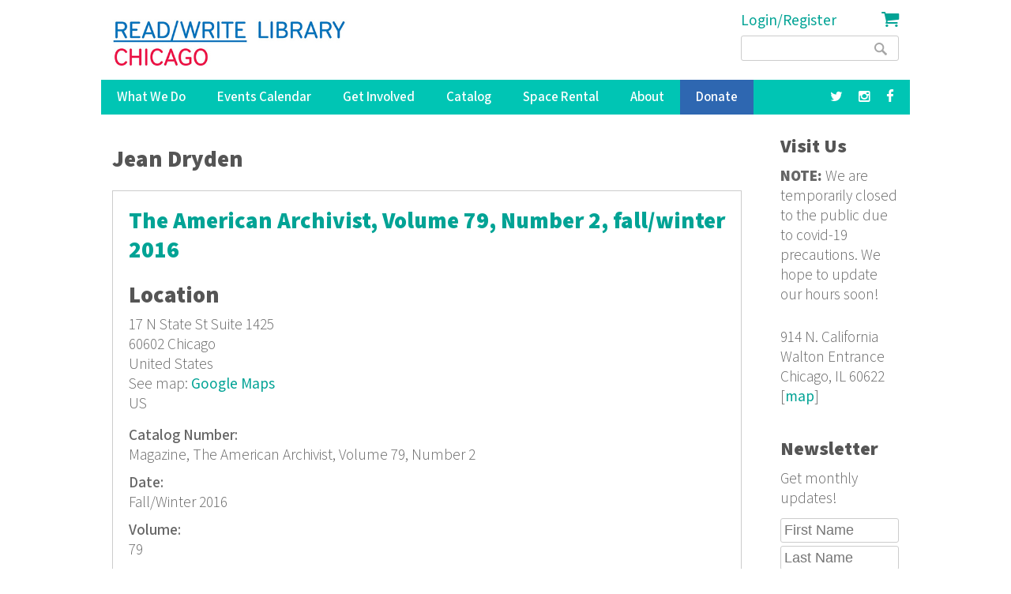

--- FILE ---
content_type: text/html; charset=utf-8
request_url: https://www.google.com/recaptcha/api2/anchor?ar=1&k=6LdaMAoUAAAAABhBslKX8KKtJjJ5W1SeyF8evt8J&co=aHR0cHM6Ly9yZWFkd3JpdGVsaWJyYXJ5Lm9yZzo0NDM.&hl=en&v=N67nZn4AqZkNcbeMu4prBgzg&size=compact&anchor-ms=20000&execute-ms=30000&cb=q59ikvx3dse4
body_size: 49314
content:
<!DOCTYPE HTML><html dir="ltr" lang="en"><head><meta http-equiv="Content-Type" content="text/html; charset=UTF-8">
<meta http-equiv="X-UA-Compatible" content="IE=edge">
<title>reCAPTCHA</title>
<style type="text/css">
/* cyrillic-ext */
@font-face {
  font-family: 'Roboto';
  font-style: normal;
  font-weight: 400;
  font-stretch: 100%;
  src: url(//fonts.gstatic.com/s/roboto/v48/KFO7CnqEu92Fr1ME7kSn66aGLdTylUAMa3GUBHMdazTgWw.woff2) format('woff2');
  unicode-range: U+0460-052F, U+1C80-1C8A, U+20B4, U+2DE0-2DFF, U+A640-A69F, U+FE2E-FE2F;
}
/* cyrillic */
@font-face {
  font-family: 'Roboto';
  font-style: normal;
  font-weight: 400;
  font-stretch: 100%;
  src: url(//fonts.gstatic.com/s/roboto/v48/KFO7CnqEu92Fr1ME7kSn66aGLdTylUAMa3iUBHMdazTgWw.woff2) format('woff2');
  unicode-range: U+0301, U+0400-045F, U+0490-0491, U+04B0-04B1, U+2116;
}
/* greek-ext */
@font-face {
  font-family: 'Roboto';
  font-style: normal;
  font-weight: 400;
  font-stretch: 100%;
  src: url(//fonts.gstatic.com/s/roboto/v48/KFO7CnqEu92Fr1ME7kSn66aGLdTylUAMa3CUBHMdazTgWw.woff2) format('woff2');
  unicode-range: U+1F00-1FFF;
}
/* greek */
@font-face {
  font-family: 'Roboto';
  font-style: normal;
  font-weight: 400;
  font-stretch: 100%;
  src: url(//fonts.gstatic.com/s/roboto/v48/KFO7CnqEu92Fr1ME7kSn66aGLdTylUAMa3-UBHMdazTgWw.woff2) format('woff2');
  unicode-range: U+0370-0377, U+037A-037F, U+0384-038A, U+038C, U+038E-03A1, U+03A3-03FF;
}
/* math */
@font-face {
  font-family: 'Roboto';
  font-style: normal;
  font-weight: 400;
  font-stretch: 100%;
  src: url(//fonts.gstatic.com/s/roboto/v48/KFO7CnqEu92Fr1ME7kSn66aGLdTylUAMawCUBHMdazTgWw.woff2) format('woff2');
  unicode-range: U+0302-0303, U+0305, U+0307-0308, U+0310, U+0312, U+0315, U+031A, U+0326-0327, U+032C, U+032F-0330, U+0332-0333, U+0338, U+033A, U+0346, U+034D, U+0391-03A1, U+03A3-03A9, U+03B1-03C9, U+03D1, U+03D5-03D6, U+03F0-03F1, U+03F4-03F5, U+2016-2017, U+2034-2038, U+203C, U+2040, U+2043, U+2047, U+2050, U+2057, U+205F, U+2070-2071, U+2074-208E, U+2090-209C, U+20D0-20DC, U+20E1, U+20E5-20EF, U+2100-2112, U+2114-2115, U+2117-2121, U+2123-214F, U+2190, U+2192, U+2194-21AE, U+21B0-21E5, U+21F1-21F2, U+21F4-2211, U+2213-2214, U+2216-22FF, U+2308-230B, U+2310, U+2319, U+231C-2321, U+2336-237A, U+237C, U+2395, U+239B-23B7, U+23D0, U+23DC-23E1, U+2474-2475, U+25AF, U+25B3, U+25B7, U+25BD, U+25C1, U+25CA, U+25CC, U+25FB, U+266D-266F, U+27C0-27FF, U+2900-2AFF, U+2B0E-2B11, U+2B30-2B4C, U+2BFE, U+3030, U+FF5B, U+FF5D, U+1D400-1D7FF, U+1EE00-1EEFF;
}
/* symbols */
@font-face {
  font-family: 'Roboto';
  font-style: normal;
  font-weight: 400;
  font-stretch: 100%;
  src: url(//fonts.gstatic.com/s/roboto/v48/KFO7CnqEu92Fr1ME7kSn66aGLdTylUAMaxKUBHMdazTgWw.woff2) format('woff2');
  unicode-range: U+0001-000C, U+000E-001F, U+007F-009F, U+20DD-20E0, U+20E2-20E4, U+2150-218F, U+2190, U+2192, U+2194-2199, U+21AF, U+21E6-21F0, U+21F3, U+2218-2219, U+2299, U+22C4-22C6, U+2300-243F, U+2440-244A, U+2460-24FF, U+25A0-27BF, U+2800-28FF, U+2921-2922, U+2981, U+29BF, U+29EB, U+2B00-2BFF, U+4DC0-4DFF, U+FFF9-FFFB, U+10140-1018E, U+10190-1019C, U+101A0, U+101D0-101FD, U+102E0-102FB, U+10E60-10E7E, U+1D2C0-1D2D3, U+1D2E0-1D37F, U+1F000-1F0FF, U+1F100-1F1AD, U+1F1E6-1F1FF, U+1F30D-1F30F, U+1F315, U+1F31C, U+1F31E, U+1F320-1F32C, U+1F336, U+1F378, U+1F37D, U+1F382, U+1F393-1F39F, U+1F3A7-1F3A8, U+1F3AC-1F3AF, U+1F3C2, U+1F3C4-1F3C6, U+1F3CA-1F3CE, U+1F3D4-1F3E0, U+1F3ED, U+1F3F1-1F3F3, U+1F3F5-1F3F7, U+1F408, U+1F415, U+1F41F, U+1F426, U+1F43F, U+1F441-1F442, U+1F444, U+1F446-1F449, U+1F44C-1F44E, U+1F453, U+1F46A, U+1F47D, U+1F4A3, U+1F4B0, U+1F4B3, U+1F4B9, U+1F4BB, U+1F4BF, U+1F4C8-1F4CB, U+1F4D6, U+1F4DA, U+1F4DF, U+1F4E3-1F4E6, U+1F4EA-1F4ED, U+1F4F7, U+1F4F9-1F4FB, U+1F4FD-1F4FE, U+1F503, U+1F507-1F50B, U+1F50D, U+1F512-1F513, U+1F53E-1F54A, U+1F54F-1F5FA, U+1F610, U+1F650-1F67F, U+1F687, U+1F68D, U+1F691, U+1F694, U+1F698, U+1F6AD, U+1F6B2, U+1F6B9-1F6BA, U+1F6BC, U+1F6C6-1F6CF, U+1F6D3-1F6D7, U+1F6E0-1F6EA, U+1F6F0-1F6F3, U+1F6F7-1F6FC, U+1F700-1F7FF, U+1F800-1F80B, U+1F810-1F847, U+1F850-1F859, U+1F860-1F887, U+1F890-1F8AD, U+1F8B0-1F8BB, U+1F8C0-1F8C1, U+1F900-1F90B, U+1F93B, U+1F946, U+1F984, U+1F996, U+1F9E9, U+1FA00-1FA6F, U+1FA70-1FA7C, U+1FA80-1FA89, U+1FA8F-1FAC6, U+1FACE-1FADC, U+1FADF-1FAE9, U+1FAF0-1FAF8, U+1FB00-1FBFF;
}
/* vietnamese */
@font-face {
  font-family: 'Roboto';
  font-style: normal;
  font-weight: 400;
  font-stretch: 100%;
  src: url(//fonts.gstatic.com/s/roboto/v48/KFO7CnqEu92Fr1ME7kSn66aGLdTylUAMa3OUBHMdazTgWw.woff2) format('woff2');
  unicode-range: U+0102-0103, U+0110-0111, U+0128-0129, U+0168-0169, U+01A0-01A1, U+01AF-01B0, U+0300-0301, U+0303-0304, U+0308-0309, U+0323, U+0329, U+1EA0-1EF9, U+20AB;
}
/* latin-ext */
@font-face {
  font-family: 'Roboto';
  font-style: normal;
  font-weight: 400;
  font-stretch: 100%;
  src: url(//fonts.gstatic.com/s/roboto/v48/KFO7CnqEu92Fr1ME7kSn66aGLdTylUAMa3KUBHMdazTgWw.woff2) format('woff2');
  unicode-range: U+0100-02BA, U+02BD-02C5, U+02C7-02CC, U+02CE-02D7, U+02DD-02FF, U+0304, U+0308, U+0329, U+1D00-1DBF, U+1E00-1E9F, U+1EF2-1EFF, U+2020, U+20A0-20AB, U+20AD-20C0, U+2113, U+2C60-2C7F, U+A720-A7FF;
}
/* latin */
@font-face {
  font-family: 'Roboto';
  font-style: normal;
  font-weight: 400;
  font-stretch: 100%;
  src: url(//fonts.gstatic.com/s/roboto/v48/KFO7CnqEu92Fr1ME7kSn66aGLdTylUAMa3yUBHMdazQ.woff2) format('woff2');
  unicode-range: U+0000-00FF, U+0131, U+0152-0153, U+02BB-02BC, U+02C6, U+02DA, U+02DC, U+0304, U+0308, U+0329, U+2000-206F, U+20AC, U+2122, U+2191, U+2193, U+2212, U+2215, U+FEFF, U+FFFD;
}
/* cyrillic-ext */
@font-face {
  font-family: 'Roboto';
  font-style: normal;
  font-weight: 500;
  font-stretch: 100%;
  src: url(//fonts.gstatic.com/s/roboto/v48/KFO7CnqEu92Fr1ME7kSn66aGLdTylUAMa3GUBHMdazTgWw.woff2) format('woff2');
  unicode-range: U+0460-052F, U+1C80-1C8A, U+20B4, U+2DE0-2DFF, U+A640-A69F, U+FE2E-FE2F;
}
/* cyrillic */
@font-face {
  font-family: 'Roboto';
  font-style: normal;
  font-weight: 500;
  font-stretch: 100%;
  src: url(//fonts.gstatic.com/s/roboto/v48/KFO7CnqEu92Fr1ME7kSn66aGLdTylUAMa3iUBHMdazTgWw.woff2) format('woff2');
  unicode-range: U+0301, U+0400-045F, U+0490-0491, U+04B0-04B1, U+2116;
}
/* greek-ext */
@font-face {
  font-family: 'Roboto';
  font-style: normal;
  font-weight: 500;
  font-stretch: 100%;
  src: url(//fonts.gstatic.com/s/roboto/v48/KFO7CnqEu92Fr1ME7kSn66aGLdTylUAMa3CUBHMdazTgWw.woff2) format('woff2');
  unicode-range: U+1F00-1FFF;
}
/* greek */
@font-face {
  font-family: 'Roboto';
  font-style: normal;
  font-weight: 500;
  font-stretch: 100%;
  src: url(//fonts.gstatic.com/s/roboto/v48/KFO7CnqEu92Fr1ME7kSn66aGLdTylUAMa3-UBHMdazTgWw.woff2) format('woff2');
  unicode-range: U+0370-0377, U+037A-037F, U+0384-038A, U+038C, U+038E-03A1, U+03A3-03FF;
}
/* math */
@font-face {
  font-family: 'Roboto';
  font-style: normal;
  font-weight: 500;
  font-stretch: 100%;
  src: url(//fonts.gstatic.com/s/roboto/v48/KFO7CnqEu92Fr1ME7kSn66aGLdTylUAMawCUBHMdazTgWw.woff2) format('woff2');
  unicode-range: U+0302-0303, U+0305, U+0307-0308, U+0310, U+0312, U+0315, U+031A, U+0326-0327, U+032C, U+032F-0330, U+0332-0333, U+0338, U+033A, U+0346, U+034D, U+0391-03A1, U+03A3-03A9, U+03B1-03C9, U+03D1, U+03D5-03D6, U+03F0-03F1, U+03F4-03F5, U+2016-2017, U+2034-2038, U+203C, U+2040, U+2043, U+2047, U+2050, U+2057, U+205F, U+2070-2071, U+2074-208E, U+2090-209C, U+20D0-20DC, U+20E1, U+20E5-20EF, U+2100-2112, U+2114-2115, U+2117-2121, U+2123-214F, U+2190, U+2192, U+2194-21AE, U+21B0-21E5, U+21F1-21F2, U+21F4-2211, U+2213-2214, U+2216-22FF, U+2308-230B, U+2310, U+2319, U+231C-2321, U+2336-237A, U+237C, U+2395, U+239B-23B7, U+23D0, U+23DC-23E1, U+2474-2475, U+25AF, U+25B3, U+25B7, U+25BD, U+25C1, U+25CA, U+25CC, U+25FB, U+266D-266F, U+27C0-27FF, U+2900-2AFF, U+2B0E-2B11, U+2B30-2B4C, U+2BFE, U+3030, U+FF5B, U+FF5D, U+1D400-1D7FF, U+1EE00-1EEFF;
}
/* symbols */
@font-face {
  font-family: 'Roboto';
  font-style: normal;
  font-weight: 500;
  font-stretch: 100%;
  src: url(//fonts.gstatic.com/s/roboto/v48/KFO7CnqEu92Fr1ME7kSn66aGLdTylUAMaxKUBHMdazTgWw.woff2) format('woff2');
  unicode-range: U+0001-000C, U+000E-001F, U+007F-009F, U+20DD-20E0, U+20E2-20E4, U+2150-218F, U+2190, U+2192, U+2194-2199, U+21AF, U+21E6-21F0, U+21F3, U+2218-2219, U+2299, U+22C4-22C6, U+2300-243F, U+2440-244A, U+2460-24FF, U+25A0-27BF, U+2800-28FF, U+2921-2922, U+2981, U+29BF, U+29EB, U+2B00-2BFF, U+4DC0-4DFF, U+FFF9-FFFB, U+10140-1018E, U+10190-1019C, U+101A0, U+101D0-101FD, U+102E0-102FB, U+10E60-10E7E, U+1D2C0-1D2D3, U+1D2E0-1D37F, U+1F000-1F0FF, U+1F100-1F1AD, U+1F1E6-1F1FF, U+1F30D-1F30F, U+1F315, U+1F31C, U+1F31E, U+1F320-1F32C, U+1F336, U+1F378, U+1F37D, U+1F382, U+1F393-1F39F, U+1F3A7-1F3A8, U+1F3AC-1F3AF, U+1F3C2, U+1F3C4-1F3C6, U+1F3CA-1F3CE, U+1F3D4-1F3E0, U+1F3ED, U+1F3F1-1F3F3, U+1F3F5-1F3F7, U+1F408, U+1F415, U+1F41F, U+1F426, U+1F43F, U+1F441-1F442, U+1F444, U+1F446-1F449, U+1F44C-1F44E, U+1F453, U+1F46A, U+1F47D, U+1F4A3, U+1F4B0, U+1F4B3, U+1F4B9, U+1F4BB, U+1F4BF, U+1F4C8-1F4CB, U+1F4D6, U+1F4DA, U+1F4DF, U+1F4E3-1F4E6, U+1F4EA-1F4ED, U+1F4F7, U+1F4F9-1F4FB, U+1F4FD-1F4FE, U+1F503, U+1F507-1F50B, U+1F50D, U+1F512-1F513, U+1F53E-1F54A, U+1F54F-1F5FA, U+1F610, U+1F650-1F67F, U+1F687, U+1F68D, U+1F691, U+1F694, U+1F698, U+1F6AD, U+1F6B2, U+1F6B9-1F6BA, U+1F6BC, U+1F6C6-1F6CF, U+1F6D3-1F6D7, U+1F6E0-1F6EA, U+1F6F0-1F6F3, U+1F6F7-1F6FC, U+1F700-1F7FF, U+1F800-1F80B, U+1F810-1F847, U+1F850-1F859, U+1F860-1F887, U+1F890-1F8AD, U+1F8B0-1F8BB, U+1F8C0-1F8C1, U+1F900-1F90B, U+1F93B, U+1F946, U+1F984, U+1F996, U+1F9E9, U+1FA00-1FA6F, U+1FA70-1FA7C, U+1FA80-1FA89, U+1FA8F-1FAC6, U+1FACE-1FADC, U+1FADF-1FAE9, U+1FAF0-1FAF8, U+1FB00-1FBFF;
}
/* vietnamese */
@font-face {
  font-family: 'Roboto';
  font-style: normal;
  font-weight: 500;
  font-stretch: 100%;
  src: url(//fonts.gstatic.com/s/roboto/v48/KFO7CnqEu92Fr1ME7kSn66aGLdTylUAMa3OUBHMdazTgWw.woff2) format('woff2');
  unicode-range: U+0102-0103, U+0110-0111, U+0128-0129, U+0168-0169, U+01A0-01A1, U+01AF-01B0, U+0300-0301, U+0303-0304, U+0308-0309, U+0323, U+0329, U+1EA0-1EF9, U+20AB;
}
/* latin-ext */
@font-face {
  font-family: 'Roboto';
  font-style: normal;
  font-weight: 500;
  font-stretch: 100%;
  src: url(//fonts.gstatic.com/s/roboto/v48/KFO7CnqEu92Fr1ME7kSn66aGLdTylUAMa3KUBHMdazTgWw.woff2) format('woff2');
  unicode-range: U+0100-02BA, U+02BD-02C5, U+02C7-02CC, U+02CE-02D7, U+02DD-02FF, U+0304, U+0308, U+0329, U+1D00-1DBF, U+1E00-1E9F, U+1EF2-1EFF, U+2020, U+20A0-20AB, U+20AD-20C0, U+2113, U+2C60-2C7F, U+A720-A7FF;
}
/* latin */
@font-face {
  font-family: 'Roboto';
  font-style: normal;
  font-weight: 500;
  font-stretch: 100%;
  src: url(//fonts.gstatic.com/s/roboto/v48/KFO7CnqEu92Fr1ME7kSn66aGLdTylUAMa3yUBHMdazQ.woff2) format('woff2');
  unicode-range: U+0000-00FF, U+0131, U+0152-0153, U+02BB-02BC, U+02C6, U+02DA, U+02DC, U+0304, U+0308, U+0329, U+2000-206F, U+20AC, U+2122, U+2191, U+2193, U+2212, U+2215, U+FEFF, U+FFFD;
}
/* cyrillic-ext */
@font-face {
  font-family: 'Roboto';
  font-style: normal;
  font-weight: 900;
  font-stretch: 100%;
  src: url(//fonts.gstatic.com/s/roboto/v48/KFO7CnqEu92Fr1ME7kSn66aGLdTylUAMa3GUBHMdazTgWw.woff2) format('woff2');
  unicode-range: U+0460-052F, U+1C80-1C8A, U+20B4, U+2DE0-2DFF, U+A640-A69F, U+FE2E-FE2F;
}
/* cyrillic */
@font-face {
  font-family: 'Roboto';
  font-style: normal;
  font-weight: 900;
  font-stretch: 100%;
  src: url(//fonts.gstatic.com/s/roboto/v48/KFO7CnqEu92Fr1ME7kSn66aGLdTylUAMa3iUBHMdazTgWw.woff2) format('woff2');
  unicode-range: U+0301, U+0400-045F, U+0490-0491, U+04B0-04B1, U+2116;
}
/* greek-ext */
@font-face {
  font-family: 'Roboto';
  font-style: normal;
  font-weight: 900;
  font-stretch: 100%;
  src: url(//fonts.gstatic.com/s/roboto/v48/KFO7CnqEu92Fr1ME7kSn66aGLdTylUAMa3CUBHMdazTgWw.woff2) format('woff2');
  unicode-range: U+1F00-1FFF;
}
/* greek */
@font-face {
  font-family: 'Roboto';
  font-style: normal;
  font-weight: 900;
  font-stretch: 100%;
  src: url(//fonts.gstatic.com/s/roboto/v48/KFO7CnqEu92Fr1ME7kSn66aGLdTylUAMa3-UBHMdazTgWw.woff2) format('woff2');
  unicode-range: U+0370-0377, U+037A-037F, U+0384-038A, U+038C, U+038E-03A1, U+03A3-03FF;
}
/* math */
@font-face {
  font-family: 'Roboto';
  font-style: normal;
  font-weight: 900;
  font-stretch: 100%;
  src: url(//fonts.gstatic.com/s/roboto/v48/KFO7CnqEu92Fr1ME7kSn66aGLdTylUAMawCUBHMdazTgWw.woff2) format('woff2');
  unicode-range: U+0302-0303, U+0305, U+0307-0308, U+0310, U+0312, U+0315, U+031A, U+0326-0327, U+032C, U+032F-0330, U+0332-0333, U+0338, U+033A, U+0346, U+034D, U+0391-03A1, U+03A3-03A9, U+03B1-03C9, U+03D1, U+03D5-03D6, U+03F0-03F1, U+03F4-03F5, U+2016-2017, U+2034-2038, U+203C, U+2040, U+2043, U+2047, U+2050, U+2057, U+205F, U+2070-2071, U+2074-208E, U+2090-209C, U+20D0-20DC, U+20E1, U+20E5-20EF, U+2100-2112, U+2114-2115, U+2117-2121, U+2123-214F, U+2190, U+2192, U+2194-21AE, U+21B0-21E5, U+21F1-21F2, U+21F4-2211, U+2213-2214, U+2216-22FF, U+2308-230B, U+2310, U+2319, U+231C-2321, U+2336-237A, U+237C, U+2395, U+239B-23B7, U+23D0, U+23DC-23E1, U+2474-2475, U+25AF, U+25B3, U+25B7, U+25BD, U+25C1, U+25CA, U+25CC, U+25FB, U+266D-266F, U+27C0-27FF, U+2900-2AFF, U+2B0E-2B11, U+2B30-2B4C, U+2BFE, U+3030, U+FF5B, U+FF5D, U+1D400-1D7FF, U+1EE00-1EEFF;
}
/* symbols */
@font-face {
  font-family: 'Roboto';
  font-style: normal;
  font-weight: 900;
  font-stretch: 100%;
  src: url(//fonts.gstatic.com/s/roboto/v48/KFO7CnqEu92Fr1ME7kSn66aGLdTylUAMaxKUBHMdazTgWw.woff2) format('woff2');
  unicode-range: U+0001-000C, U+000E-001F, U+007F-009F, U+20DD-20E0, U+20E2-20E4, U+2150-218F, U+2190, U+2192, U+2194-2199, U+21AF, U+21E6-21F0, U+21F3, U+2218-2219, U+2299, U+22C4-22C6, U+2300-243F, U+2440-244A, U+2460-24FF, U+25A0-27BF, U+2800-28FF, U+2921-2922, U+2981, U+29BF, U+29EB, U+2B00-2BFF, U+4DC0-4DFF, U+FFF9-FFFB, U+10140-1018E, U+10190-1019C, U+101A0, U+101D0-101FD, U+102E0-102FB, U+10E60-10E7E, U+1D2C0-1D2D3, U+1D2E0-1D37F, U+1F000-1F0FF, U+1F100-1F1AD, U+1F1E6-1F1FF, U+1F30D-1F30F, U+1F315, U+1F31C, U+1F31E, U+1F320-1F32C, U+1F336, U+1F378, U+1F37D, U+1F382, U+1F393-1F39F, U+1F3A7-1F3A8, U+1F3AC-1F3AF, U+1F3C2, U+1F3C4-1F3C6, U+1F3CA-1F3CE, U+1F3D4-1F3E0, U+1F3ED, U+1F3F1-1F3F3, U+1F3F5-1F3F7, U+1F408, U+1F415, U+1F41F, U+1F426, U+1F43F, U+1F441-1F442, U+1F444, U+1F446-1F449, U+1F44C-1F44E, U+1F453, U+1F46A, U+1F47D, U+1F4A3, U+1F4B0, U+1F4B3, U+1F4B9, U+1F4BB, U+1F4BF, U+1F4C8-1F4CB, U+1F4D6, U+1F4DA, U+1F4DF, U+1F4E3-1F4E6, U+1F4EA-1F4ED, U+1F4F7, U+1F4F9-1F4FB, U+1F4FD-1F4FE, U+1F503, U+1F507-1F50B, U+1F50D, U+1F512-1F513, U+1F53E-1F54A, U+1F54F-1F5FA, U+1F610, U+1F650-1F67F, U+1F687, U+1F68D, U+1F691, U+1F694, U+1F698, U+1F6AD, U+1F6B2, U+1F6B9-1F6BA, U+1F6BC, U+1F6C6-1F6CF, U+1F6D3-1F6D7, U+1F6E0-1F6EA, U+1F6F0-1F6F3, U+1F6F7-1F6FC, U+1F700-1F7FF, U+1F800-1F80B, U+1F810-1F847, U+1F850-1F859, U+1F860-1F887, U+1F890-1F8AD, U+1F8B0-1F8BB, U+1F8C0-1F8C1, U+1F900-1F90B, U+1F93B, U+1F946, U+1F984, U+1F996, U+1F9E9, U+1FA00-1FA6F, U+1FA70-1FA7C, U+1FA80-1FA89, U+1FA8F-1FAC6, U+1FACE-1FADC, U+1FADF-1FAE9, U+1FAF0-1FAF8, U+1FB00-1FBFF;
}
/* vietnamese */
@font-face {
  font-family: 'Roboto';
  font-style: normal;
  font-weight: 900;
  font-stretch: 100%;
  src: url(//fonts.gstatic.com/s/roboto/v48/KFO7CnqEu92Fr1ME7kSn66aGLdTylUAMa3OUBHMdazTgWw.woff2) format('woff2');
  unicode-range: U+0102-0103, U+0110-0111, U+0128-0129, U+0168-0169, U+01A0-01A1, U+01AF-01B0, U+0300-0301, U+0303-0304, U+0308-0309, U+0323, U+0329, U+1EA0-1EF9, U+20AB;
}
/* latin-ext */
@font-face {
  font-family: 'Roboto';
  font-style: normal;
  font-weight: 900;
  font-stretch: 100%;
  src: url(//fonts.gstatic.com/s/roboto/v48/KFO7CnqEu92Fr1ME7kSn66aGLdTylUAMa3KUBHMdazTgWw.woff2) format('woff2');
  unicode-range: U+0100-02BA, U+02BD-02C5, U+02C7-02CC, U+02CE-02D7, U+02DD-02FF, U+0304, U+0308, U+0329, U+1D00-1DBF, U+1E00-1E9F, U+1EF2-1EFF, U+2020, U+20A0-20AB, U+20AD-20C0, U+2113, U+2C60-2C7F, U+A720-A7FF;
}
/* latin */
@font-face {
  font-family: 'Roboto';
  font-style: normal;
  font-weight: 900;
  font-stretch: 100%;
  src: url(//fonts.gstatic.com/s/roboto/v48/KFO7CnqEu92Fr1ME7kSn66aGLdTylUAMa3yUBHMdazQ.woff2) format('woff2');
  unicode-range: U+0000-00FF, U+0131, U+0152-0153, U+02BB-02BC, U+02C6, U+02DA, U+02DC, U+0304, U+0308, U+0329, U+2000-206F, U+20AC, U+2122, U+2191, U+2193, U+2212, U+2215, U+FEFF, U+FFFD;
}

</style>
<link rel="stylesheet" type="text/css" href="https://www.gstatic.com/recaptcha/releases/N67nZn4AqZkNcbeMu4prBgzg/styles__ltr.css">
<script nonce="0bmHK9UpxqtxuouEq_AziQ" type="text/javascript">window['__recaptcha_api'] = 'https://www.google.com/recaptcha/api2/';</script>
<script type="text/javascript" src="https://www.gstatic.com/recaptcha/releases/N67nZn4AqZkNcbeMu4prBgzg/recaptcha__en.js" nonce="0bmHK9UpxqtxuouEq_AziQ">
      
    </script></head>
<body><div id="rc-anchor-alert" class="rc-anchor-alert"></div>
<input type="hidden" id="recaptcha-token" value="[base64]">
<script type="text/javascript" nonce="0bmHK9UpxqtxuouEq_AziQ">
      recaptcha.anchor.Main.init("[\x22ainput\x22,[\x22bgdata\x22,\x22\x22,\[base64]/[base64]/[base64]/ZyhXLGgpOnEoW04sMjEsbF0sVywwKSxoKSxmYWxzZSxmYWxzZSl9Y2F0Y2goayl7RygzNTgsVyk/[base64]/[base64]/[base64]/[base64]/[base64]/[base64]/[base64]/bmV3IEJbT10oRFswXSk6dz09Mj9uZXcgQltPXShEWzBdLERbMV0pOnc9PTM/bmV3IEJbT10oRFswXSxEWzFdLERbMl0pOnc9PTQ/[base64]/[base64]/[base64]/[base64]/[base64]\\u003d\x22,\[base64]\\u003d\\u003d\x22,\x22NcKUUcK4JcKfwopJwpHCgjgFwrlPw47DlBtuwrzCvmk3wrrDokBQFsOfwodqw6HDnl7CnF8fwpnCmcO/w77Ck8Kow6RUOFlmUnjCrAhZdcKRfXLDvcKnfyd5ZcObwqk5JTkwe8Oiw57Dvz/DvMO1RsOWTMOBMcKzw5xuaQceSyoEXh5nwqrDvVsjBDNMw6xdw6wFw47DtQdDQAZkN2vCosKrw5xWbgIAPMOpwq7DvjLDvcOEFGLDnS1GHTN7wrzCrgY2wpU3RHPCuMO3wqbCrA7CjifDpzENw6HDmMKHw5QHw5p6bW/CicK7w73Ds8OuWcOIPsOhwp5Bw7QmbQrDqcKtwo3ChiY+YXjCu8OMTcKkw7JFwr/[base64]/CuGXClUwJwofClMKCMwpJw6XDiS3CsMOjB8KPw5QYwpEDw5gwUcOhE8KFw77DrMKcLgRpw5jDpcKzw6YcTMO0w7vCnzLChsOGw6ouw5zDuMKewojCu8K8w4PDlsK1w5dZw7fDscO/YEI8UcK2wrXDmsOyw5kDAiU9wp5oXE3CmhTDusOYw7HCvcKzW8KcXBPDlE8twoorw4hkwpvCgwbDqMOhbzjDnVzDrsKHwpvDuhbDrm/[base64]/wqskJDoqwqjDmFXCgsOswpvDvsKjKR9vw7jDnsOuwpbCokvCjDNjwolbVcONR8O+wqvCl8KvwpTChmvCisK4IMOgHsOUwpjDsk5sVGtGccKjdsKoLcKPwoXCnMOlw4Qaw4pGw5XCuzFQwr3Cvk3DlmXCskDCpUwEw7PDnMKuPMKawoZKZhc/wr7Ci8O6MnPCmm1Fw5MXw6l5KsOBQlUib8KnKUbCjDImw60rwrfCu8Kqc8KWZcOjwp9PwqjCjMK/UcO1DsKuYsO6L2J7w4HCp8KCcljCnWfDscOaaWAwKwckEFzCmcO5acOWwoRPP8K5w4xkN3nCsA3Cl2/[base64]/DrMOHw7HDgk1qw7jDv8K7cMKoYzxTYjHDsVknR8KWwo/DlGIQCmpQVSfClWLDizIkwoInHF/ClxPDo0F7NMOOw67Ct1fDtsO4Y09Gw4hHc01Vw47DrcOMw5gzwpNWw7VpwrDDkz43TnzCp2cBdcK9N8KzwpvDoBXCoBjCjgwaeMKzwo15LD3CvMOnwrDCrADCrMO6w7TDvHx1LQbDljDDjcKBwoVYw7fDt29TwrrDjFsHw63DoXIcGMK2fMK/AcK2wpxxw7fDlsOsHlPDoSzDuTzCu0PDtW/DumjClxjCmsKTMsK0J8KEFMKIckjCtVRjwojCsEEEARIxAAzDqWPCgCLCg8K6YntGwpFZwp9bw5HDgsOaeWAMw6/CucKBw6HDqMKRwp7CjsOcUWjDhjQXCMKTwqXDp0kQw65mZXPCsyxqw7rCiMOZTj/CnsKJSMO1w7HDsRU2M8Ojwr7CvSJHNMOQw7kXw4pJw7fDlgvDq2E2E8ODw4YNw64nw7ELYcOrSADDmMKxw7oKQMKqOsK8dBjCqMKeHEIsw54zw73CgMK8YC/Cq8OxS8OAXMKHTsKqCcKjEcOpwqvCuzNawpticcOWJsKfw6ACw4p4c8KgZsKwJcKsHsKQw4t6EzTCqAbDucOFwrrCt8OtWcO9wqbDoMKnw60kdcO/[base64]/DlyXCt8KNw5TCn8Krw6ZKHHhLwo/DuD7Ct8KIXEZjwoLCh8Ktw4QVKEY0w5LDgVTCocKKwpEHbMKebsKrwo7Dp1XDosOhwooDwqQRA8Ktw40aTsOOwoTCjMK7wo7DqnLDmsKFwp1FwqxKwrFsdMOewo1nwr3Cj0JBA0PDpsO/w5kmPzk0w7PDmzrCkMKPw5gGw77DhnHDvApmbWnChFXDmEwkLVzDvCvCkcKTwqTDhsKJw70mbcOIesK4w6DDvSXCn1XCow/DpjrDuSjCqcOowqBGwrZmwrdVThHDkcOKw4LDnsO5w4DChFvCnsKVw71jZhsSwpY3wpoCRxnCl8ODw7Yow7B/PA/DoMKYYMK/Snknwq5NaX3CgcKPwqvCu8OHAFvCtBrCusOQPsKFZcKBw4zCn8KNL2lgwpTDv8KdLsK3PDnCvHzClcOXwr88KU7CnQzDs8OIw7bDuWgRbcKJw606w6MPwrU2OT8WHU0Tw4nDt0QMDcKPw7NmwpVJwp7CgMKow6/CrX0/wpoxwrAeQRFtwpkMw4c6wqLDrUwhwqHCqcOkw71PdcOMesOjwoIIw4XCsRLDt8O2w6PDpMKnwrIUYMOjwroQWsOYwo7DuMKBwoVlSsKxwrZ9woHCljDCuMK9wrtQF8KEeHlowrPCjsKlRsKXSEV3VsK+w4ljXcKvfsKHw4sqMCA4csO9AMK9wo9/MMORdcOsw5Z0w73DhQrDmsOuw77CrC/DmsOBDWvCoMKFDsKMOMO9w4jDowdzJsKRwrzDg8OFN8OuwqMHw7PClxguw6QYbcKxwrTCrsKvScOZTznChkciKiVCEnrCtTDCscOuP1Quw6TDnFhrw6HDp8KUw43Dp8OoLH3Duw/[base64]/Cs8Owwq7Ckhgpw45awr7Ckm/[base64]/CnsKzLcOawqIeZAjCiyHDsiHDgjXDp0Qkwoh2wqdHw73ClSfDmBfCqMO4bVbCr3fDrcK+LMOfPj97SEXCnkFtwqnCssOhwrnCiMOGwpXCtgrCoGTCkXjDiyDDpMK2dsKkwrM5wrZsV2Bywq/[base64]/Du8Ofw6pBVMOtw4lXf8Okwow/w6sAfQE1w7DDk8O1wp3CtMO9XMOPw71OwrrCu8OpwqRqwr8VwrDDrWkSbR7DosKxd8Kew6hpY8O4UsKTQD3Dl8OpMkcvwobCksKIbMKjCTvDvB/Ct8KBUcKSNMOwdcONwrsjw7XDqm9+w7k5U8Oaw5/DhMOvfj49w4nDmcOFWcK4SGsawrdsVMOAwrdULsKWKMOawpQfw77CjTsxfsKuKsKlaVzCjsOrBsOzw47Ct1MzOC1VCkUPGyscw5nDkwNZU8KUw5LCjsO3w6XDlMO6XcOYwoDDqcOWw77DsiFrd8O1Sx3DlMO3w7wLw6LDnsOkEsObfh/DnlLCk3ZWw4vCscKxw4ZYDXEsFsOTFnHDqsOPwq7DsydZfcODEwDDokttw5nCtsKiUh/[base64]/[base64]/Don/CjwxIXzvCoMO8QCkUwrhXwr8Fw6rCoydwJcKLbkcEI3PCjsKSwr3Ctjtdw48VLVp8WjR+w6sICzwjw4tYw6wPfh1bw6vDg8Kjw7PDmsK0wopyHcODwqXCn8OGDR3DqQXDnMOLFcOqWsOgw4DDsMKNYC9dblHCthACDsO4UcK+eGQreHcKwrhQworCj8KaQSg/[base64]/[base64]/[base64]/[base64]/Cu2cWw4DDjcKfw6dTSMKjw4rCgW48w6DCvsKbwp4Pw67Cm2ttEsOKRiPDkcKAOsOIwqM3w4UxQmbDocKBACLCrHlqwq0xTMOwwpHDszzDk8KmwpRSw6bCrzQow48Nw7TCpDPCm0TDj8KXw43Cny3Dq8Kvwo3Cj8OCwpsaw7XDsw5MURNbwqZMXMK7Y8K/K8OCwrBhSALCpXPDrlfDs8KOGnfDqsK+wpXDswwEw73CncOBNBLDi1RmRsKIZj/Dum4oHRB/[base64]/CscO+T8Kswr5pw43CrcOAXcOmw4jDlcK0bBzDmMKRUMOHw7fDr0JDwpI6w6PDrcKyfwk5wq7DiwAkw7HDr3XChWQHSH3CocKUw5DChzdLw7XDrsKXNU94w6/[base64]/w79+wpghYcOeXAMYwqppw6HCicOmUjMUw7rCo2QyBsKjw5fCpsO7w6owYXzCncK0fcOTMR7DsAXDu0bCj8KcPyjDrgfCqWvDkMKCwovCnW1KD3gQTSkJVMKEYsO0w7DDtWLDomcgw6rCtF1tEF/DnQTDn8KPwqjDijVDVsOuw61Sw41Ww7/DqMOCw7ELZ8OoIyUYwrpgw4bDksKveC1xCyobw558wqMZwp/Dn2nCr8OMwqIvOcOCwo7ChFbCsAbDmcKISgrDrkJjXhzCgcKaYXN8bx3DgsKAXR84FMO7w5oTRcO3wqvCqkvDpXVuwqYgE0E9w4MNZiDDikLCv3fDuMOAw4TCmAwsJV7Ds2U1w4bChMKTbXxfO0/Dsh5XesKqw4nCikrCtRnCvsOYwqjCvRvCml7ChsOKw5vDucKSbcOCwqRqBXQaGUHCt0fCtkoCw4/DqMOudwEcTcOdwqPCgG/CiipUwp7DrUdXUMKzXnXCpSPDjcK+K8OjDQ/Dr8OZc8KTA8Kvw7zDkAAwGVzDuGM5wpBMwqfCsMK5RMOsSsKVE8KKwq/[base64]/w4TDiAPClT88w4TCpSrDtcOZBsOIcsK5woHDlx/CssOxJ8OXWnZswrvDsHbCi8KpwrfDmcOdRsONwoHDqiVKDcOCwpnDusKCWMO2w7nCr8KYLsKPwrF8wqVSRA0zWMO8I8K3wqRVwoADwp5uVlZBOnrDvR/Do8O1wo0Cw7ZJwqLDgWVSMnHDllRrMsOgL3VSQsKAYsKCw7/ChcOLw7vCg3sPRsOJw5LDsMOsYSrCnjkMwobDmMO3A8KED0U7wpjDliUmHggYw7IjwrEdN8KcI8KrH2vDisKdI2fDh8KHWC/[base64]/PRFlUsKFdSLCjHXDl8KlcVtMOHXCncKMCzByYBUyw7lZw5vDjyTDksO6IsOkQGnDucOHZA/[base64]/w5cdw5VGXF4Qw6oLw6kUQMOCF1/CuxPCtgNKwr/Dq8K9w5nDm8K8w77DkxzDq0nDmMKaP8Klw4vCgsOQPMK/w6LCnAN6wrZKMsKPw5MrwpBXwozCtsKTD8KtwppAwoUdWAfDhcObwr3DsDMuwpHDscK7PcOMwoAhw5rDg27Dk8O3w6/CqsK6chfDmiPCi8O/wqARwoDDhMKNwphTw6caBFLDjGfCsFHDu8O8P8K2w7APGxbCrMOlw71PLjnDpcKmw4DDlAPCs8OCw6TDgsOxM05kTsOQKyjCq8Oiw5oUNMKSwo9Xw64Uw5bCrsOSCEjCtsKGEBg4bcO4w4AqS2htE33CiXrDnnRXwotOwr5pBwAcTsOYwoV9MA/Dl1LDo3pCwpINZ2vDisOePk3CuMKeRn3DrMKxw4lhUGxNdEEjD0XCqsOSw4zCgFrCisOrQMOtwqIawqE7S8OOwoFiw4/Ck8K7BcKjw7ZpwrMIQ8K2OsOmw5ACMMKiCcOWwrtww6oOey4xWGgqXcOQwpDDswjChn4iIT/DucKnwrrDqcOtwpTDlcKAcgF8w59iAcOOUBrCnMK1w70Rw4vDvcOcU8O8wofCgFAnwpfCkcOww7lLLj9rwqrDhcOhWwJlH3PDmsOSw43DvShwbsKowpPDgMOOwo7Ch8K8Ly7Dt27DnsOdMsOCwrtqX2p5MxPDtBl0w7XChSl4asOxw4/[base64]/eMKZw6nDtWEWw5sawqF6M8OVGyjCqsODGMK/wp3DvcOIwoAUQXrCknHDrjBvwrYSw6bDj8KMSUHDscOHNlDCmsOzXMK+fS/[base64]/[base64]/KXwDSsKjRcKjwq5Yw5MdwolJU8OvLcKSE8OrSV/[base64]/ClsO3w4ESDBnDlcO+Rh5fL8KKwp87w6J2AAlBwoJNwr1MAgvDpFBCLMKQPcONf8K/[base64]/SlNQWQgVwoDDsMK/[base64]/DriczUsKNwoXClMO3HEfDgTR/Wz/CsxnDoMKNw5/CsBzCqMK7w7XCvknCgTzDsm0GbcOTSUwQHhrDjA8eXykCwqnCm8OHFlFAZj/CoMOowp8zRQJOWAvClsOiwpvDjsKDw4bCtATDnsOow53CmXh4woXDp8OIwrDChMK3DVrDqMKbwqRvw40xwrjDh8O6w7lXw5hoKCFaScOKCgHCsS/DgsKTDsK6PcKmw7zDosOOFcOZw4xuDcOUL2LCoXwzw5B+B8K6QMKTL1FHw6YSG8KYG3fDksKlWxDCm8KLH8OnEU7CjFF8OC3CnDzCiF9BMsOMUWJDw7HDuifCiMK0woEsw75Dwo/[base64]/[base64]/[base64]/[base64]/[base64]/[base64]/wrvCu8OEwqLDn8KvBC/Cg1o3wpvCpsKYw7pWSDHChzctw6x/wovDvSdmNsKCfRfDk8K9wpdgUyFTa8K1wrIDw5fDjcOzwpUlwpPDqW4qw4xUcsOqVsOYwoxMw6TDu8KvwoTCjkZtIEnDiGl9F8OUwqzCvkANMsK/HMKuwqPCkmN9NATDg8KeADzDnjUEN8Oew6XDh8KbcWXDvHnDm8KIAcO3JULDsMOcLcOlwpzDphZmw6zCoMOIRsK3b8OFwoLCry5dZxzDj0fCizdvw4IDw6HDocO2XsKBesOAwoJEPmgvwqzCqsK/wqbCvcOlwqQnPANmMcOIK8O1w6NDaz56wqR6wq3CmMO3wo1twpbDpVRTwo7Cnhg3w43DlMKUNFLDlsKtwpoWw67DrirCgXvDjcKTw6diwrvCt2rDoMOZw5cPb8OuVE/DmsKbw4ZfDMKeNMKIwo9dw7IAJMOFwoRPw6ICSDLCiTpXwolEeTXCqzpZGxjCojjCkBEJwqVBw6PDnV5kcsO5WsKzNzzCvMOkw7HCoGBHwqLDrcOtKsORI8KvQnspw7bDssKwM8Okw5p+w6Ngwo/[base64]/CuA/DoinDucKMDnPDvBrClwfDkA1BwrIrw5JCw67CizUdwr/DonNrwqnCpiTCnW7DhzjDqsKswp8uwrnDkcOUDFbDuinDhiNuUSXDpsKEw6vDo8O6G8Oew68Hw4jDrwYFw6fCo0F9asKtw4fCpsK+R8KCw4Nrw5/[base64]/[base64]/DtgAwWsKDw6VXw6fDhgxDT8OYJ8K+W8KHwonCt8OdfX1BDQ/DlUkDDsO/PWDCryYRwo/Dg8O7FcOlwqHDt0vDp8KHwocXw7FDdcKtwqfDm8KBwrYPw4jDn8Kyw77DhSfCimXClzDCkMOKw5DDvUHDlMOSwr/DlcOJFFwzwrdjw7ZSNcO9WALDlsO+JCrDtcOxEEjClxTDhMOrG8O4SAIWwpjCmhwvwrIqw6MQwq3CnDDDgMKYOMKKw6s3QB4/JcKWRcKBZEDCtmMNw4M+eCsyw67DqsKCO0/CiFDClcKmHWbDvMO7SgVcBMOBwovCniYEw7rDscKFw5jDqg8qVcOubhIFLAQGw6ANW1ZCesKnw4FMY09gTnrDusKiw7bCpcO8w6R6Izsgwo/CtyvCmxrDtMOawqM3JsODNFxmw6kCFsKMwoAaOMOhw74bwrXDv3jCg8OCV8O+VcKaOsKmb8KbYcOew64yFTLDjVzDlio0woRTwrwxD24aK8OYJ8OpR8KTK8OYcsKVwqHCk3/DpMKCw6wCD8OtcMOFwrYbBsKtW8OOwpPDvzgGwr8DEj/Dp8KXXsObMMOEwrRVw5HCssOnNRBAJMOFLcOpJcKVAj0nK8KTw5bDnBrCjsKyw6h2M8KTZkYWRsKVwovCjMKyEcOew58yVMOGw5AuI3/DsUDCicOPwrBDasKUw4UNDyhvwqwTHcO+IMO7w4oaYsKrKgkOwpTCq8K3wrt6w6nDuMK0HRLCum7CtGI/DsKgw5wAwoHCmVI4akQ/Nlc/wqUgDkMWD8OaO28wOVPCrsKXAcKiwp7DmMOcw6nDnCUEMsKswrrDpE5fH8KOwoBUC0zDk1tAfhg/w7PDmMKowo/ChF/CqnFPFMOCAAwUwoTDjlVrwrDDvA3CrndowpfCrzYxAxHDk1tFwo/DoWXCl8KuwqYjU8KawpFkOiXDuyTDhk9CcMKTw5UqbsOwIRgKFBtjKwbCujRkDMO3CMOSwqUmAFInwpwRwo3CvUV6CcOrcMKrTwfDri1Wc8Oew4nCqsK6McOUw590w67Dtn0tO08XHcO/FWfClMOLw78EP8OhwoUyUHszwoLCocOpwqLCrcKZK8Ktw4wHS8KfwoTDrA3CusKnOcKbwp0IwrjDjWV5MDrDlsKQKEswPcKVWGZ8AhzCvVrDo8OCwofDmw0TP2EoOT7Ci8OYQcKvVBwewrk1B8Opw5pvDMOrOcOvw4JCGGFWwrrDnMO/Rz/Dr8KQw751w4nDocK+w6LDvk3DmcOswqlZE8KEXhjCncOMw5/CiT55G8Ovw7REwp3DrTc4w77DgcKjw6jDrsKnw4EYw67Dg8KawoF2Mx5LEFAGRCDClhZpNGoCTgoPwo8zw5thb8OIw4Q/NT7DpcOYDMK+wqo7w7UPw6DCkMKGZi5FKUvDkEIGwqvDuzkuw73Ds8OQSMKXChTDqcOUaEbDiGstZnvDi8Kbw4YAVcOqwps7w4hBwpV1w6zDjcKKfMOUwoMjw4J3R8OnCMKbw6PDrMKDCHNyw7TCt203Vnd4UcKSNz55wpnCuFvDmy97TcOIQMKRbX/CtVTDlcKdw6fCksO9w7wCJkfCqUN4wpR9axAFWcKpZVowOVLCiDtCR08FUXB8BEcEM0nDmBIXfsK+w6BUw7LDp8O8EcOaw5wkw784W2HCnsKbwrNFABLClDU0woPDgcOQUMOmwqxIV8KQwovDnsK3w5jChhXCssK9w6t2RhDDhMKmSsKbCsKiflZ/OwASNTTCocOBw47ChgjDjMKPwoh1VcOBwr9HUcKbC8OAdMOfOlHDrRjDh8KeMHPDrsKDAmASdMK/cT0YQ8OUG3zDu8Kzw7hNw4rCtsKMw6YQwr4kw5LDhkXDtTvCmMKINMOxA0rChsOPOlnCrsOsMcObwrViw7VgMzM+w559ZDbCmcK3wonDhgZsw7EFZMKVYMObc8KOwoAwMVJww5/Cl8KMDcK4w7TCocOAPmxQZcOQw4DDo8KMw7nCkcKmCV/CmsOWw7PDsVLDui3CnxAaS37Dm8ONwo83OcKBw7kcGcOSSsOAw482TT3CpVzDiUfCknXCiMOrI1nCgSZ0w6HCs2nCscO4Xi9+w5fCvsOuw4Mnw6hFGVdtbzMuc8KXwr59wqoNwq/DtXI3wqoAwqhFw5kDw5DCqMOkKcKYPmlFCMKxwqlQM8Omw7TDmsKBwoRTK8OcwqssLV9QWsOgcEzCicKywrFww4llw5LDhcODB8KdY1fDosK+wr4INsK/BQ4HCcKgRwwXY39BcsKqb1HCnjXCjAduO2fCrG4SwoR5wpMdw5fCssKowrfCkMKlfcKCCWHDqg3DvRwoB8KBUcKgVg4Rw6/DhQlWZMKhw75kwrF3woBCwqkOw7rDhMOES8KkUsO5SjYXwrZFw6I3w77DqVQOMU7DmWVPPUpnw59qIxAtwpBPQRnDg8KEEgYxMk0yw6XCmTdgR8KNw5Yiw5vCsMOzMwlfw4zDl2RCw7o7OA7ClFZnCcOBw400w6/Cj8OKBcO8CH7Dl2Nlw6rCucK7NwJ/w5/CmTUsw7TDgwXDocK6wp8/H8KjwpgeacKxJDvDlxN3w4YSw5lNw7LCrhbClsOuIHfDnWnDnybDt3TCslBswpQDc27DuWzChlwvOMKsw6jCq8KxHV/DuhZfw7TDjsK7w7NfMXnDm8KqX8KrOcOvwqhHPxHCt8KlcR7DqsKzAlVAEsOCw5PChwnCu8KQw5bCkDfChjI4w7vDoMOMUsKqw7TCisKww5fCiBjCkAQCIcKANm3CkmzDuVIdQsK7PikPw5NnCxNzAcOYwq3ClcOhecOww7vDmUIEwoYJwo7CrxXDmcOqwoR2wonDhx/DtyHCi0xQfMK9J27CnVPDoR/DqcKpw6ANw7vDgsOREi7Cs2Zew5wfXsKTLxXDrR0ZGHPDt8O2AHcBwpk1wolXwpdSwpBAccO1KMO8w7g1wrIIM8O0fMO7wr8/w6/DmXcCwplTwq3ChMKyw67CiUw4wpXCmcOLG8Kww53DvMOJw4gycCcQIcKIR8OhIFUUwrcZFcOiwqjDsRUyGAPCl8K/wpd4OsKYQVzDrMKkAUV0w61Ew4bDjhTDllZKVC3CiMKkGMKlwpUbSlB+HyIFYcKkw6wLOcOVbcOZSyVdw7vDm8KYwrFcGmfDrTDCocKyLR5/WsKoEBvCgWDCrGRzfzQ3w6rCmsKgwrnCmVvDnMOawooAD8KUw4/Cs1jCuMK/YcOaw4E1PsK/wpvDvxTDmkXCkMK+wpLCkh7DsMKSWsOhw4HCpUQaP8OpwrFPbcO+Xh06HMKxwqkbwp4fwr7CiHM/[base64]/E8Ofw7c/wrQHQhpqw5cxWMOZw7wzwrrDvMKCw5QyworDjsOAfsOBFsKKHsKuw6LDiMOMwpsEZwohREIEIcK/[base64]/DncKvDV1QYsOJw4RxBn0Fwrx3BjHCk3ZxWMORwqsQwqBHBcOAcsKVfjIqw7DCvx1STyc9Q8Oaw4ESf8K3w7TDpkMBwovClcO1w7Vrw7tmwrfCqMKbwpjCjsOrPUDDgsK0wq1qwr5xwqhawrMAbsKKd8OGw5wWwosyBQLDhE/[base64]/[base64]/DosKjw4oTw7LDhUhuwoRYOcOhwpzCicKzPxTDmMOuwq1kGMOoIMOCw4TDjmLDh3spwrXDsCVyw7tlSMOawq0USMK7LMKVWBU0w4VyUMOCccKxKcKlZsKFdMKvXBJQwqdJw4fCi8OgwrbCq8O6KcO8C8KafsKQwpXDlyMBTsK2AsOcSMO1wpwHwqvDsFvCrT4Awrhybi/DiFlSBkvCo8KCw5oAwo0KU8K/SMKtw4PCgsK4BHnCg8OdWsOweik2BsOrcCY4M8Kmw6lew6XDvknDghHDv1xIIwJTbcKDw4jDhcKCTmXDtMKENcOROsO/woLDvUsZcyIDwonDo8Oww5Zyw7HDqFfCuTbDgnckwoLCjW/DoQDCjWsUw6sveHxgwpLCmWnCv8KzwoHCnS7DssKXK8OWO8Onw74OJDhew6VEwpwHYTnDl2bCi2/DsDDCjS/Cp8KzNcOHw5cuwoPDqFnDh8Kawpx9w4vDisOCDFpmF8OfPcKiwpMFwrA9w7MUF2/DoDHDmMKRXi/Ch8OQeUwMw5VMcsOzw4ADw415UFEMw77DtTvDkx3Dt8O2MsOeM2bDtRFMHsKcwqbDsMOmwrfCihd2PibDiTPCkcOAw7PDgSLCsR/[base64]/CjFHDvcOLwp5bwokfFMKUwoXCgMO7w4Ysw716w4sbwqx8woNmFsKgK8KlFsOLYsKdw4ZrSMOJVcOewprDjizCmcOqDXTDs8ODw5hlw5l/[base64]/fS1Mw5h2MwfDsQLClxrCiRRUw6cjU8KhwrzDnAt7wr4uGVrDt2DCt8KMHQtXwq4WbMKBwqE6UMKPw4YMAHvClGLDmTR+wpzDp8Kgw4YCw5dKKQfDgsO9w7TDmzYcwo/[base64]/w516KcOmw79/[base64]/CqsKpw5gEwoNQBcO+JAXCthdSwr/Cg8OmwovCjC3Cn0JEfsKxdcKBJ8Okb8KEAUnDnxIAOmo/emjDtQ5YwojDjcOpQ8K/wqk/Z8OGM8KoDMKdVndtXWZkCjbDhlAmwpJVw6vDrXV0VcKtw7fDt8OtS8K4w7RtDU9NFcO/wpTDnjrDtDPCrMOCZ1dSwqRDw4Vwb8KXLjjDlsORw77DgXXCuEUnw4rDkFzCljvCsR9nwp3DmsOKwoUEw5IlZ8KCNkfCucKiEsO2wo/Dg0wZwo3DjsOECXM+ZMO1HEQyU8OfR0fDhMOXw7nCq2ZoFwwHw6DCnMOcwpdowonDrw3CjRlvw6vCqCRAwq0TYBADVW/ClsKaw4DCtsKsw5w1Dy7CtXp1wpdsFsK9bMK9wpTDigsKURvCm3zDvEEWw6Rvw5XDtj0mbWRbasKzw5Rfw61/wq0Jw6HDrh/CoC3CrMKiwqbDqjx/ccOXwrPDuxIFSsOIw4LDssK5w5rDtyHCmWpAWsODK8KxHcKtw6HDicOGLTdywpzCrsO+YGoDGsKePDPCvDsQwpQDAnNCaMKySl/CnR7DjMOWJMKGV0zCjAFzccOoIcKGw7jCrwVbc8Omw4HCo8K8w5zDgxlew71lE8ORw5MXIHjDsxVwFmJYw5lVwqEzXMO+LhFJa8KRU0TDiFU7OcObw7Mzw5jCgMODcMOWwrfDtcKUwooRAR/Cr8Kawp3ChGDCs3UEwq0zw6h3w6LDv3fCqMOHFsK2w6tCC8K3b8KXwpRlFcO/w5B8w7LDjsKFw6/[base64]/[base64]/Dl2vDpxZ5wppFw6R+w4RIOsOXw4fDusONCcOywovCpDLDqMKKacOdw5TCjMObw5DCiMK8w5lOwppxwoYkXRTCpVHDuDArDMKpbMKVPMKnw6PChFl5w5pLPR/[base64]/Drkccw7bDp8K8wp9VBsK5fwHCn8OuR2DCkFBpWsOrEMKzwoLCncK/bMKcLMOpK3wwwpLCksKPwpHDmcKfPDrDisKjw5R+DcOEw7nDpMKKw7BORFTCvcKEUxE/VxLDvcOAw43Cg8OoQFAkacOKA8OpwpIAwodDQ3/DqcKzwoIxwpLCiGfDpT7DqsKDaMOtejtjXcKDwpxxw6/[base64]/CpWnDqsKCwrHDmDrDtcKxw4tRBh/CgiE1wpAaDMOBw70bwqlqbkrDvsOkUcOowrhoPiw1wpXDtcOrNSvDgcOKw6/DiX7DnsKWPmIvw6JAw6cmTMOFw7FDaHPDnihuw5BcGcO+RCnCjjnCpyfDkGlFBMKSAMKMa8OOHcOmbMOTw6dTJHlcJiTCucOePTLDoMKyw7LDkjbCgcOJw49/QgPDgkjCnXZkw5Yne8KIH8Orwr9hclMeVsOKwqJ/LMKTWDjDmWPDhjs/ExcYfMKkwotVVcKWwqVwwptqwqrCqHJ9w4RhBRXDpcOwLcOjIA/Cok1PIRXDl1fDm8K/[base64]/CosK9C8KIwpnCi8Onw7FdwocMCMOHC8KYZ8O1wp/Ck8KPw7zDhRjCoQbCr8OFZMKcwq3CscK7c8OKwpoJeC3ChzHDjEd9wpfCnkwhwoTDmcKUd8OoJcOdBR7DjmnCiMO8FMOQwpRZw7/CgcKuwqXDiD0nHMKdLl/CmnfCkm7CoWvDoi15woQaF8KZw4zDgsKUwoYXfG/Cl0JGCmnDi8OjdsKfdiplw7QpWMODLsO3w4nClsOrWFDDvcKLwojCrCE6wrjDvMKdScOIDcOgQW7Dt8KuR8KALC8Tw6dNwq7CicOffsKcJMKYw5zCuSnDmXk8w5TDpAvDnSlswr/Cti4hwqALb2MYw4gHw45/O2zDoD3CqcKlw5DCmmTCkcKkKsOjG0xpCcKAPsObwojDpH3CmMKPO8KmKGLCpMK7wp/[base64]/Dk29EViAXZsK7STw5aDnDlMKqb2MEbsO+D8Opwoczw6tDdMKlfjUSwoTCscKjHxrDtMKIDcOhw6xfwpdqYy9/wrbCs1HDkkBswrJ/w5YgIsOxwocXNSHCg8OAeWMzw4TDlsKWw53DlMOLwqnDtEzDvEzCtFTDq0TDi8KvHkDCvXM+KMOsw51Sw5DCs17CkcOQHX/DnWPDpcOyVsOdCsKZwp/Cv0U6wqESw4oZBMKAwpJbwq3CpEbCm8KsP0bCnj8EX8KLDHDDiiQEOHIaTcK/wp/DvcK7w6dEcWnDmMKwEDlKwqpFNgTDj2/DlMOLQMK6Z8OgQsK7w67CiyHDn2rCksKDw49Ww5B3GsK8wrnCqwDDsnXDt0jCuFzDiS/[base64]/wqN7wpbCgT9LOg9QJsKlwqfDmQzDocKRwrTCigPCu13DvxgHwrnDu2NrwqXDpWYlY8KoRFYIGcOoUMORBTLCrsKNO8Ogwq/DucKQEQFLwo12Ywhww7ZDw5nCp8OLw5HDrgTDucKSw4FSUcOkYW7CrsOuIUBRwrnCm1jCisKRB8K9QFdYaTjCvMOhw6/[base64]/YMO5Rlg4w6kWwrDCgMKlJ8K+XsOrwpUZLsOAwoV+w57CrsOsw6NSw5kZw7XDmCEMGjXDp8KFUcKOwpfDhsONLcKycMOUIWrDr8Kpw6vCrxdhw5HDkMKyKsO0w5AxH8OXw5rCuSNqBGIKwogTXnrDh39lw7rCgsKAwpkywqPDsMOyworCqsK+ImjClk/CvB7Di8KOw6ZZLMK0QsK/wrVNOQ7CiEvCknsqwpxYHSTCtcK+w4jDkzImAmdtw7pYwrxewrxgHBvDokTDnX9Ywq52w4Ugw4xZw7DDimrDusKKwoLDucK3XCA5w7fDsi/[base64]/Cm8Ogw6VUwpfDmUYEXifCh23Dq8Kewq/CpMKjSMKJw7t2KsOJw6/[base64]/DhMKEw5/CkkXCsRpVfMKOw5wBCRjCvcOLwrFNNw5Wwr4PLcKCcBLCvTI8w4bDsCzCsW8LS24KKzvDlhYKwr3DjMK0fT9jK8K+wolNRMKaw4/Dl0oiD28EDMOebMKowpHDgcOiwqI3w5jDmCPDt8KTwogDw5Nvw6IfHmHDu0wqw5TCsGHDnMKxW8Kjwp4Cw4rDuMKtXMOBP8KTwolDJ03CpDEuP8KOeMKEQ8KNwpNTIjLCl8K/fsK3w5TCpMKGwr01eFNTw7rDicKxGMOUwqMXS2DCoAzCmcOTfMOKJmpXw5TDgcK7wrwOVcOEw4FZc8OgwpBWIsKXwpplacKaODwywrUZw57Cg8Kpw5/CuMK4bMKEwp/CpX5zw4PCpUzDp8KaccK5D8OTwrEaVcKNIsKZwq43VMOLwqPDhMKaQBkmw7YnUsKVwoh0wo5iwozDjkPCrGzCpMOMwp3CusOVw4nCjBjCqsOKwqvCrcOYNMKnHW8qHGBRZXDDrlIJw7XCgU/Du8OrZjNQfsKvSlfCpifCijrDs8ObNsOaQT7CqMKOeR7CosOAOMO/dl3DrXLCtAPDsD9NXsKAwoNDw4jCmcK1w4XCrQXCu1c1NxJ2a2YeYcOwB0VSwpLDrsKZA3wdJsOvcQUZwq7CscOKwpF0w6LDmFDDjnPClcKTFEHDsHQgT2BfCAs3w70Two/CqHzCo8K2wqnChH1SwqbDu1BUw4PCngl8K13Dpz3DpMKBw7lxwp3CsMO7wqTCvcK3w4ckRyIofcK/[base64]/[base64]/[base64]/DlcOJJijDgDZAwpDCmsKFwq4Gw7HDn8OdcMO4cXnDq2HDj8Ovw73CvzkEwqjDvMKSwpDDlBN7wqBEw5N2esKEGMOzw5rDgC0SwokewrTDrnQawobDjMKpfC/DpMOdGMOCCzgLIlXCmyRkwqPDpsObVcOKwpXCk8OSCl0Fw5xCwp4zXcOgI8KyBW4CGMOeUiUvw5EQPMO/w73ClBYwccKAQsOncMKZw5YgwrxlwqnDisO/woXDuhEOHknCusK0w4sNwqUXGjvDvE3DsMOxLDvDv8KVwr/[base64]/wpbDq8Ofw6BvBwjCrcK6LwvDmS5aKFNNHMKfAsK2T8Kpw5nCjRXChcOfw5XDnR0WU3QJw6DDk8KudcOESMKtwocxwqTCn8OWfMKjw6R+wo/DuxoELwV8w4TDiHMTCMO7w4AuwoXDnsOYYTd7AsO1ZCPCgF7Cr8O2AMKJZ0XCo8Opw6PDrSPCl8OiWCN1wqhFaUTDhnIhwrsjecKWwoc/[base64]/DpkjCsixvw5cRa8K/[base64]/[base64]\\u003d\x22],null,[\x22conf\x22,null,\x226LdaMAoUAAAAABhBslKX8KKtJjJ5W1SeyF8evt8J\x22,0,null,null,null,1,[21,125,63,73,95,87,41,43,42,83,102,105,109,121],[7059694,542],0,null,null,null,null,0,null,0,1,700,1,null,0,\[base64]/76lBhnEnQkZnOKMAhnM8xEZ\x22,0,0,null,null,1,null,0,0,null,null,null,0],\x22https://readwritelibrary.org:443\x22,null,[2,1,1],null,null,null,0,3600,[\x22https://www.google.com/intl/en/policies/privacy/\x22,\x22https://www.google.com/intl/en/policies/terms/\x22],\x22khQfp43Tb4POdD7djBAbo433YgcsDJgEeSfLpQ2QTcc\\u003d\x22,0,0,null,1,1769685540898,0,0,[196,226,94],null,[126,232],\x22RC-HrNygWnxGlRrTA\x22,null,null,null,null,null,\x220dAFcWeA6603fxUpQOCNctlrwmAKYPwcFisQOhJBl-97pIViuxkw39Bvb-vwyJLparGnN5rqS75ozt4iT0_fDJMd8qJk230IXxhg\x22,1769768340771]");
    </script></body></html>

--- FILE ---
content_type: text/html; charset=utf-8
request_url: https://www.google.com/recaptcha/api2/anchor?ar=1&k=6LdaMAoUAAAAABhBslKX8KKtJjJ5W1SeyF8evt8J&co=aHR0cHM6Ly9yZWFkd3JpdGVsaWJyYXJ5Lm9yZzo0NDM.&hl=en&type=image&v=N67nZn4AqZkNcbeMu4prBgzg&theme=light&size=normal&anchor-ms=20000&execute-ms=30000&cb=uj2384nvdpt5
body_size: 49211
content:
<!DOCTYPE HTML><html dir="ltr" lang="en"><head><meta http-equiv="Content-Type" content="text/html; charset=UTF-8">
<meta http-equiv="X-UA-Compatible" content="IE=edge">
<title>reCAPTCHA</title>
<style type="text/css">
/* cyrillic-ext */
@font-face {
  font-family: 'Roboto';
  font-style: normal;
  font-weight: 400;
  font-stretch: 100%;
  src: url(//fonts.gstatic.com/s/roboto/v48/KFO7CnqEu92Fr1ME7kSn66aGLdTylUAMa3GUBHMdazTgWw.woff2) format('woff2');
  unicode-range: U+0460-052F, U+1C80-1C8A, U+20B4, U+2DE0-2DFF, U+A640-A69F, U+FE2E-FE2F;
}
/* cyrillic */
@font-face {
  font-family: 'Roboto';
  font-style: normal;
  font-weight: 400;
  font-stretch: 100%;
  src: url(//fonts.gstatic.com/s/roboto/v48/KFO7CnqEu92Fr1ME7kSn66aGLdTylUAMa3iUBHMdazTgWw.woff2) format('woff2');
  unicode-range: U+0301, U+0400-045F, U+0490-0491, U+04B0-04B1, U+2116;
}
/* greek-ext */
@font-face {
  font-family: 'Roboto';
  font-style: normal;
  font-weight: 400;
  font-stretch: 100%;
  src: url(//fonts.gstatic.com/s/roboto/v48/KFO7CnqEu92Fr1ME7kSn66aGLdTylUAMa3CUBHMdazTgWw.woff2) format('woff2');
  unicode-range: U+1F00-1FFF;
}
/* greek */
@font-face {
  font-family: 'Roboto';
  font-style: normal;
  font-weight: 400;
  font-stretch: 100%;
  src: url(//fonts.gstatic.com/s/roboto/v48/KFO7CnqEu92Fr1ME7kSn66aGLdTylUAMa3-UBHMdazTgWw.woff2) format('woff2');
  unicode-range: U+0370-0377, U+037A-037F, U+0384-038A, U+038C, U+038E-03A1, U+03A3-03FF;
}
/* math */
@font-face {
  font-family: 'Roboto';
  font-style: normal;
  font-weight: 400;
  font-stretch: 100%;
  src: url(//fonts.gstatic.com/s/roboto/v48/KFO7CnqEu92Fr1ME7kSn66aGLdTylUAMawCUBHMdazTgWw.woff2) format('woff2');
  unicode-range: U+0302-0303, U+0305, U+0307-0308, U+0310, U+0312, U+0315, U+031A, U+0326-0327, U+032C, U+032F-0330, U+0332-0333, U+0338, U+033A, U+0346, U+034D, U+0391-03A1, U+03A3-03A9, U+03B1-03C9, U+03D1, U+03D5-03D6, U+03F0-03F1, U+03F4-03F5, U+2016-2017, U+2034-2038, U+203C, U+2040, U+2043, U+2047, U+2050, U+2057, U+205F, U+2070-2071, U+2074-208E, U+2090-209C, U+20D0-20DC, U+20E1, U+20E5-20EF, U+2100-2112, U+2114-2115, U+2117-2121, U+2123-214F, U+2190, U+2192, U+2194-21AE, U+21B0-21E5, U+21F1-21F2, U+21F4-2211, U+2213-2214, U+2216-22FF, U+2308-230B, U+2310, U+2319, U+231C-2321, U+2336-237A, U+237C, U+2395, U+239B-23B7, U+23D0, U+23DC-23E1, U+2474-2475, U+25AF, U+25B3, U+25B7, U+25BD, U+25C1, U+25CA, U+25CC, U+25FB, U+266D-266F, U+27C0-27FF, U+2900-2AFF, U+2B0E-2B11, U+2B30-2B4C, U+2BFE, U+3030, U+FF5B, U+FF5D, U+1D400-1D7FF, U+1EE00-1EEFF;
}
/* symbols */
@font-face {
  font-family: 'Roboto';
  font-style: normal;
  font-weight: 400;
  font-stretch: 100%;
  src: url(//fonts.gstatic.com/s/roboto/v48/KFO7CnqEu92Fr1ME7kSn66aGLdTylUAMaxKUBHMdazTgWw.woff2) format('woff2');
  unicode-range: U+0001-000C, U+000E-001F, U+007F-009F, U+20DD-20E0, U+20E2-20E4, U+2150-218F, U+2190, U+2192, U+2194-2199, U+21AF, U+21E6-21F0, U+21F3, U+2218-2219, U+2299, U+22C4-22C6, U+2300-243F, U+2440-244A, U+2460-24FF, U+25A0-27BF, U+2800-28FF, U+2921-2922, U+2981, U+29BF, U+29EB, U+2B00-2BFF, U+4DC0-4DFF, U+FFF9-FFFB, U+10140-1018E, U+10190-1019C, U+101A0, U+101D0-101FD, U+102E0-102FB, U+10E60-10E7E, U+1D2C0-1D2D3, U+1D2E0-1D37F, U+1F000-1F0FF, U+1F100-1F1AD, U+1F1E6-1F1FF, U+1F30D-1F30F, U+1F315, U+1F31C, U+1F31E, U+1F320-1F32C, U+1F336, U+1F378, U+1F37D, U+1F382, U+1F393-1F39F, U+1F3A7-1F3A8, U+1F3AC-1F3AF, U+1F3C2, U+1F3C4-1F3C6, U+1F3CA-1F3CE, U+1F3D4-1F3E0, U+1F3ED, U+1F3F1-1F3F3, U+1F3F5-1F3F7, U+1F408, U+1F415, U+1F41F, U+1F426, U+1F43F, U+1F441-1F442, U+1F444, U+1F446-1F449, U+1F44C-1F44E, U+1F453, U+1F46A, U+1F47D, U+1F4A3, U+1F4B0, U+1F4B3, U+1F4B9, U+1F4BB, U+1F4BF, U+1F4C8-1F4CB, U+1F4D6, U+1F4DA, U+1F4DF, U+1F4E3-1F4E6, U+1F4EA-1F4ED, U+1F4F7, U+1F4F9-1F4FB, U+1F4FD-1F4FE, U+1F503, U+1F507-1F50B, U+1F50D, U+1F512-1F513, U+1F53E-1F54A, U+1F54F-1F5FA, U+1F610, U+1F650-1F67F, U+1F687, U+1F68D, U+1F691, U+1F694, U+1F698, U+1F6AD, U+1F6B2, U+1F6B9-1F6BA, U+1F6BC, U+1F6C6-1F6CF, U+1F6D3-1F6D7, U+1F6E0-1F6EA, U+1F6F0-1F6F3, U+1F6F7-1F6FC, U+1F700-1F7FF, U+1F800-1F80B, U+1F810-1F847, U+1F850-1F859, U+1F860-1F887, U+1F890-1F8AD, U+1F8B0-1F8BB, U+1F8C0-1F8C1, U+1F900-1F90B, U+1F93B, U+1F946, U+1F984, U+1F996, U+1F9E9, U+1FA00-1FA6F, U+1FA70-1FA7C, U+1FA80-1FA89, U+1FA8F-1FAC6, U+1FACE-1FADC, U+1FADF-1FAE9, U+1FAF0-1FAF8, U+1FB00-1FBFF;
}
/* vietnamese */
@font-face {
  font-family: 'Roboto';
  font-style: normal;
  font-weight: 400;
  font-stretch: 100%;
  src: url(//fonts.gstatic.com/s/roboto/v48/KFO7CnqEu92Fr1ME7kSn66aGLdTylUAMa3OUBHMdazTgWw.woff2) format('woff2');
  unicode-range: U+0102-0103, U+0110-0111, U+0128-0129, U+0168-0169, U+01A0-01A1, U+01AF-01B0, U+0300-0301, U+0303-0304, U+0308-0309, U+0323, U+0329, U+1EA0-1EF9, U+20AB;
}
/* latin-ext */
@font-face {
  font-family: 'Roboto';
  font-style: normal;
  font-weight: 400;
  font-stretch: 100%;
  src: url(//fonts.gstatic.com/s/roboto/v48/KFO7CnqEu92Fr1ME7kSn66aGLdTylUAMa3KUBHMdazTgWw.woff2) format('woff2');
  unicode-range: U+0100-02BA, U+02BD-02C5, U+02C7-02CC, U+02CE-02D7, U+02DD-02FF, U+0304, U+0308, U+0329, U+1D00-1DBF, U+1E00-1E9F, U+1EF2-1EFF, U+2020, U+20A0-20AB, U+20AD-20C0, U+2113, U+2C60-2C7F, U+A720-A7FF;
}
/* latin */
@font-face {
  font-family: 'Roboto';
  font-style: normal;
  font-weight: 400;
  font-stretch: 100%;
  src: url(//fonts.gstatic.com/s/roboto/v48/KFO7CnqEu92Fr1ME7kSn66aGLdTylUAMa3yUBHMdazQ.woff2) format('woff2');
  unicode-range: U+0000-00FF, U+0131, U+0152-0153, U+02BB-02BC, U+02C6, U+02DA, U+02DC, U+0304, U+0308, U+0329, U+2000-206F, U+20AC, U+2122, U+2191, U+2193, U+2212, U+2215, U+FEFF, U+FFFD;
}
/* cyrillic-ext */
@font-face {
  font-family: 'Roboto';
  font-style: normal;
  font-weight: 500;
  font-stretch: 100%;
  src: url(//fonts.gstatic.com/s/roboto/v48/KFO7CnqEu92Fr1ME7kSn66aGLdTylUAMa3GUBHMdazTgWw.woff2) format('woff2');
  unicode-range: U+0460-052F, U+1C80-1C8A, U+20B4, U+2DE0-2DFF, U+A640-A69F, U+FE2E-FE2F;
}
/* cyrillic */
@font-face {
  font-family: 'Roboto';
  font-style: normal;
  font-weight: 500;
  font-stretch: 100%;
  src: url(//fonts.gstatic.com/s/roboto/v48/KFO7CnqEu92Fr1ME7kSn66aGLdTylUAMa3iUBHMdazTgWw.woff2) format('woff2');
  unicode-range: U+0301, U+0400-045F, U+0490-0491, U+04B0-04B1, U+2116;
}
/* greek-ext */
@font-face {
  font-family: 'Roboto';
  font-style: normal;
  font-weight: 500;
  font-stretch: 100%;
  src: url(//fonts.gstatic.com/s/roboto/v48/KFO7CnqEu92Fr1ME7kSn66aGLdTylUAMa3CUBHMdazTgWw.woff2) format('woff2');
  unicode-range: U+1F00-1FFF;
}
/* greek */
@font-face {
  font-family: 'Roboto';
  font-style: normal;
  font-weight: 500;
  font-stretch: 100%;
  src: url(//fonts.gstatic.com/s/roboto/v48/KFO7CnqEu92Fr1ME7kSn66aGLdTylUAMa3-UBHMdazTgWw.woff2) format('woff2');
  unicode-range: U+0370-0377, U+037A-037F, U+0384-038A, U+038C, U+038E-03A1, U+03A3-03FF;
}
/* math */
@font-face {
  font-family: 'Roboto';
  font-style: normal;
  font-weight: 500;
  font-stretch: 100%;
  src: url(//fonts.gstatic.com/s/roboto/v48/KFO7CnqEu92Fr1ME7kSn66aGLdTylUAMawCUBHMdazTgWw.woff2) format('woff2');
  unicode-range: U+0302-0303, U+0305, U+0307-0308, U+0310, U+0312, U+0315, U+031A, U+0326-0327, U+032C, U+032F-0330, U+0332-0333, U+0338, U+033A, U+0346, U+034D, U+0391-03A1, U+03A3-03A9, U+03B1-03C9, U+03D1, U+03D5-03D6, U+03F0-03F1, U+03F4-03F5, U+2016-2017, U+2034-2038, U+203C, U+2040, U+2043, U+2047, U+2050, U+2057, U+205F, U+2070-2071, U+2074-208E, U+2090-209C, U+20D0-20DC, U+20E1, U+20E5-20EF, U+2100-2112, U+2114-2115, U+2117-2121, U+2123-214F, U+2190, U+2192, U+2194-21AE, U+21B0-21E5, U+21F1-21F2, U+21F4-2211, U+2213-2214, U+2216-22FF, U+2308-230B, U+2310, U+2319, U+231C-2321, U+2336-237A, U+237C, U+2395, U+239B-23B7, U+23D0, U+23DC-23E1, U+2474-2475, U+25AF, U+25B3, U+25B7, U+25BD, U+25C1, U+25CA, U+25CC, U+25FB, U+266D-266F, U+27C0-27FF, U+2900-2AFF, U+2B0E-2B11, U+2B30-2B4C, U+2BFE, U+3030, U+FF5B, U+FF5D, U+1D400-1D7FF, U+1EE00-1EEFF;
}
/* symbols */
@font-face {
  font-family: 'Roboto';
  font-style: normal;
  font-weight: 500;
  font-stretch: 100%;
  src: url(//fonts.gstatic.com/s/roboto/v48/KFO7CnqEu92Fr1ME7kSn66aGLdTylUAMaxKUBHMdazTgWw.woff2) format('woff2');
  unicode-range: U+0001-000C, U+000E-001F, U+007F-009F, U+20DD-20E0, U+20E2-20E4, U+2150-218F, U+2190, U+2192, U+2194-2199, U+21AF, U+21E6-21F0, U+21F3, U+2218-2219, U+2299, U+22C4-22C6, U+2300-243F, U+2440-244A, U+2460-24FF, U+25A0-27BF, U+2800-28FF, U+2921-2922, U+2981, U+29BF, U+29EB, U+2B00-2BFF, U+4DC0-4DFF, U+FFF9-FFFB, U+10140-1018E, U+10190-1019C, U+101A0, U+101D0-101FD, U+102E0-102FB, U+10E60-10E7E, U+1D2C0-1D2D3, U+1D2E0-1D37F, U+1F000-1F0FF, U+1F100-1F1AD, U+1F1E6-1F1FF, U+1F30D-1F30F, U+1F315, U+1F31C, U+1F31E, U+1F320-1F32C, U+1F336, U+1F378, U+1F37D, U+1F382, U+1F393-1F39F, U+1F3A7-1F3A8, U+1F3AC-1F3AF, U+1F3C2, U+1F3C4-1F3C6, U+1F3CA-1F3CE, U+1F3D4-1F3E0, U+1F3ED, U+1F3F1-1F3F3, U+1F3F5-1F3F7, U+1F408, U+1F415, U+1F41F, U+1F426, U+1F43F, U+1F441-1F442, U+1F444, U+1F446-1F449, U+1F44C-1F44E, U+1F453, U+1F46A, U+1F47D, U+1F4A3, U+1F4B0, U+1F4B3, U+1F4B9, U+1F4BB, U+1F4BF, U+1F4C8-1F4CB, U+1F4D6, U+1F4DA, U+1F4DF, U+1F4E3-1F4E6, U+1F4EA-1F4ED, U+1F4F7, U+1F4F9-1F4FB, U+1F4FD-1F4FE, U+1F503, U+1F507-1F50B, U+1F50D, U+1F512-1F513, U+1F53E-1F54A, U+1F54F-1F5FA, U+1F610, U+1F650-1F67F, U+1F687, U+1F68D, U+1F691, U+1F694, U+1F698, U+1F6AD, U+1F6B2, U+1F6B9-1F6BA, U+1F6BC, U+1F6C6-1F6CF, U+1F6D3-1F6D7, U+1F6E0-1F6EA, U+1F6F0-1F6F3, U+1F6F7-1F6FC, U+1F700-1F7FF, U+1F800-1F80B, U+1F810-1F847, U+1F850-1F859, U+1F860-1F887, U+1F890-1F8AD, U+1F8B0-1F8BB, U+1F8C0-1F8C1, U+1F900-1F90B, U+1F93B, U+1F946, U+1F984, U+1F996, U+1F9E9, U+1FA00-1FA6F, U+1FA70-1FA7C, U+1FA80-1FA89, U+1FA8F-1FAC6, U+1FACE-1FADC, U+1FADF-1FAE9, U+1FAF0-1FAF8, U+1FB00-1FBFF;
}
/* vietnamese */
@font-face {
  font-family: 'Roboto';
  font-style: normal;
  font-weight: 500;
  font-stretch: 100%;
  src: url(//fonts.gstatic.com/s/roboto/v48/KFO7CnqEu92Fr1ME7kSn66aGLdTylUAMa3OUBHMdazTgWw.woff2) format('woff2');
  unicode-range: U+0102-0103, U+0110-0111, U+0128-0129, U+0168-0169, U+01A0-01A1, U+01AF-01B0, U+0300-0301, U+0303-0304, U+0308-0309, U+0323, U+0329, U+1EA0-1EF9, U+20AB;
}
/* latin-ext */
@font-face {
  font-family: 'Roboto';
  font-style: normal;
  font-weight: 500;
  font-stretch: 100%;
  src: url(//fonts.gstatic.com/s/roboto/v48/KFO7CnqEu92Fr1ME7kSn66aGLdTylUAMa3KUBHMdazTgWw.woff2) format('woff2');
  unicode-range: U+0100-02BA, U+02BD-02C5, U+02C7-02CC, U+02CE-02D7, U+02DD-02FF, U+0304, U+0308, U+0329, U+1D00-1DBF, U+1E00-1E9F, U+1EF2-1EFF, U+2020, U+20A0-20AB, U+20AD-20C0, U+2113, U+2C60-2C7F, U+A720-A7FF;
}
/* latin */
@font-face {
  font-family: 'Roboto';
  font-style: normal;
  font-weight: 500;
  font-stretch: 100%;
  src: url(//fonts.gstatic.com/s/roboto/v48/KFO7CnqEu92Fr1ME7kSn66aGLdTylUAMa3yUBHMdazQ.woff2) format('woff2');
  unicode-range: U+0000-00FF, U+0131, U+0152-0153, U+02BB-02BC, U+02C6, U+02DA, U+02DC, U+0304, U+0308, U+0329, U+2000-206F, U+20AC, U+2122, U+2191, U+2193, U+2212, U+2215, U+FEFF, U+FFFD;
}
/* cyrillic-ext */
@font-face {
  font-family: 'Roboto';
  font-style: normal;
  font-weight: 900;
  font-stretch: 100%;
  src: url(//fonts.gstatic.com/s/roboto/v48/KFO7CnqEu92Fr1ME7kSn66aGLdTylUAMa3GUBHMdazTgWw.woff2) format('woff2');
  unicode-range: U+0460-052F, U+1C80-1C8A, U+20B4, U+2DE0-2DFF, U+A640-A69F, U+FE2E-FE2F;
}
/* cyrillic */
@font-face {
  font-family: 'Roboto';
  font-style: normal;
  font-weight: 900;
  font-stretch: 100%;
  src: url(//fonts.gstatic.com/s/roboto/v48/KFO7CnqEu92Fr1ME7kSn66aGLdTylUAMa3iUBHMdazTgWw.woff2) format('woff2');
  unicode-range: U+0301, U+0400-045F, U+0490-0491, U+04B0-04B1, U+2116;
}
/* greek-ext */
@font-face {
  font-family: 'Roboto';
  font-style: normal;
  font-weight: 900;
  font-stretch: 100%;
  src: url(//fonts.gstatic.com/s/roboto/v48/KFO7CnqEu92Fr1ME7kSn66aGLdTylUAMa3CUBHMdazTgWw.woff2) format('woff2');
  unicode-range: U+1F00-1FFF;
}
/* greek */
@font-face {
  font-family: 'Roboto';
  font-style: normal;
  font-weight: 900;
  font-stretch: 100%;
  src: url(//fonts.gstatic.com/s/roboto/v48/KFO7CnqEu92Fr1ME7kSn66aGLdTylUAMa3-UBHMdazTgWw.woff2) format('woff2');
  unicode-range: U+0370-0377, U+037A-037F, U+0384-038A, U+038C, U+038E-03A1, U+03A3-03FF;
}
/* math */
@font-face {
  font-family: 'Roboto';
  font-style: normal;
  font-weight: 900;
  font-stretch: 100%;
  src: url(//fonts.gstatic.com/s/roboto/v48/KFO7CnqEu92Fr1ME7kSn66aGLdTylUAMawCUBHMdazTgWw.woff2) format('woff2');
  unicode-range: U+0302-0303, U+0305, U+0307-0308, U+0310, U+0312, U+0315, U+031A, U+0326-0327, U+032C, U+032F-0330, U+0332-0333, U+0338, U+033A, U+0346, U+034D, U+0391-03A1, U+03A3-03A9, U+03B1-03C9, U+03D1, U+03D5-03D6, U+03F0-03F1, U+03F4-03F5, U+2016-2017, U+2034-2038, U+203C, U+2040, U+2043, U+2047, U+2050, U+2057, U+205F, U+2070-2071, U+2074-208E, U+2090-209C, U+20D0-20DC, U+20E1, U+20E5-20EF, U+2100-2112, U+2114-2115, U+2117-2121, U+2123-214F, U+2190, U+2192, U+2194-21AE, U+21B0-21E5, U+21F1-21F2, U+21F4-2211, U+2213-2214, U+2216-22FF, U+2308-230B, U+2310, U+2319, U+231C-2321, U+2336-237A, U+237C, U+2395, U+239B-23B7, U+23D0, U+23DC-23E1, U+2474-2475, U+25AF, U+25B3, U+25B7, U+25BD, U+25C1, U+25CA, U+25CC, U+25FB, U+266D-266F, U+27C0-27FF, U+2900-2AFF, U+2B0E-2B11, U+2B30-2B4C, U+2BFE, U+3030, U+FF5B, U+FF5D, U+1D400-1D7FF, U+1EE00-1EEFF;
}
/* symbols */
@font-face {
  font-family: 'Roboto';
  font-style: normal;
  font-weight: 900;
  font-stretch: 100%;
  src: url(//fonts.gstatic.com/s/roboto/v48/KFO7CnqEu92Fr1ME7kSn66aGLdTylUAMaxKUBHMdazTgWw.woff2) format('woff2');
  unicode-range: U+0001-000C, U+000E-001F, U+007F-009F, U+20DD-20E0, U+20E2-20E4, U+2150-218F, U+2190, U+2192, U+2194-2199, U+21AF, U+21E6-21F0, U+21F3, U+2218-2219, U+2299, U+22C4-22C6, U+2300-243F, U+2440-244A, U+2460-24FF, U+25A0-27BF, U+2800-28FF, U+2921-2922, U+2981, U+29BF, U+29EB, U+2B00-2BFF, U+4DC0-4DFF, U+FFF9-FFFB, U+10140-1018E, U+10190-1019C, U+101A0, U+101D0-101FD, U+102E0-102FB, U+10E60-10E7E, U+1D2C0-1D2D3, U+1D2E0-1D37F, U+1F000-1F0FF, U+1F100-1F1AD, U+1F1E6-1F1FF, U+1F30D-1F30F, U+1F315, U+1F31C, U+1F31E, U+1F320-1F32C, U+1F336, U+1F378, U+1F37D, U+1F382, U+1F393-1F39F, U+1F3A7-1F3A8, U+1F3AC-1F3AF, U+1F3C2, U+1F3C4-1F3C6, U+1F3CA-1F3CE, U+1F3D4-1F3E0, U+1F3ED, U+1F3F1-1F3F3, U+1F3F5-1F3F7, U+1F408, U+1F415, U+1F41F, U+1F426, U+1F43F, U+1F441-1F442, U+1F444, U+1F446-1F449, U+1F44C-1F44E, U+1F453, U+1F46A, U+1F47D, U+1F4A3, U+1F4B0, U+1F4B3, U+1F4B9, U+1F4BB, U+1F4BF, U+1F4C8-1F4CB, U+1F4D6, U+1F4DA, U+1F4DF, U+1F4E3-1F4E6, U+1F4EA-1F4ED, U+1F4F7, U+1F4F9-1F4FB, U+1F4FD-1F4FE, U+1F503, U+1F507-1F50B, U+1F50D, U+1F512-1F513, U+1F53E-1F54A, U+1F54F-1F5FA, U+1F610, U+1F650-1F67F, U+1F687, U+1F68D, U+1F691, U+1F694, U+1F698, U+1F6AD, U+1F6B2, U+1F6B9-1F6BA, U+1F6BC, U+1F6C6-1F6CF, U+1F6D3-1F6D7, U+1F6E0-1F6EA, U+1F6F0-1F6F3, U+1F6F7-1F6FC, U+1F700-1F7FF, U+1F800-1F80B, U+1F810-1F847, U+1F850-1F859, U+1F860-1F887, U+1F890-1F8AD, U+1F8B0-1F8BB, U+1F8C0-1F8C1, U+1F900-1F90B, U+1F93B, U+1F946, U+1F984, U+1F996, U+1F9E9, U+1FA00-1FA6F, U+1FA70-1FA7C, U+1FA80-1FA89, U+1FA8F-1FAC6, U+1FACE-1FADC, U+1FADF-1FAE9, U+1FAF0-1FAF8, U+1FB00-1FBFF;
}
/* vietnamese */
@font-face {
  font-family: 'Roboto';
  font-style: normal;
  font-weight: 900;
  font-stretch: 100%;
  src: url(//fonts.gstatic.com/s/roboto/v48/KFO7CnqEu92Fr1ME7kSn66aGLdTylUAMa3OUBHMdazTgWw.woff2) format('woff2');
  unicode-range: U+0102-0103, U+0110-0111, U+0128-0129, U+0168-0169, U+01A0-01A1, U+01AF-01B0, U+0300-0301, U+0303-0304, U+0308-0309, U+0323, U+0329, U+1EA0-1EF9, U+20AB;
}
/* latin-ext */
@font-face {
  font-family: 'Roboto';
  font-style: normal;
  font-weight: 900;
  font-stretch: 100%;
  src: url(//fonts.gstatic.com/s/roboto/v48/KFO7CnqEu92Fr1ME7kSn66aGLdTylUAMa3KUBHMdazTgWw.woff2) format('woff2');
  unicode-range: U+0100-02BA, U+02BD-02C5, U+02C7-02CC, U+02CE-02D7, U+02DD-02FF, U+0304, U+0308, U+0329, U+1D00-1DBF, U+1E00-1E9F, U+1EF2-1EFF, U+2020, U+20A0-20AB, U+20AD-20C0, U+2113, U+2C60-2C7F, U+A720-A7FF;
}
/* latin */
@font-face {
  font-family: 'Roboto';
  font-style: normal;
  font-weight: 900;
  font-stretch: 100%;
  src: url(//fonts.gstatic.com/s/roboto/v48/KFO7CnqEu92Fr1ME7kSn66aGLdTylUAMa3yUBHMdazQ.woff2) format('woff2');
  unicode-range: U+0000-00FF, U+0131, U+0152-0153, U+02BB-02BC, U+02C6, U+02DA, U+02DC, U+0304, U+0308, U+0329, U+2000-206F, U+20AC, U+2122, U+2191, U+2193, U+2212, U+2215, U+FEFF, U+FFFD;
}

</style>
<link rel="stylesheet" type="text/css" href="https://www.gstatic.com/recaptcha/releases/N67nZn4AqZkNcbeMu4prBgzg/styles__ltr.css">
<script nonce="okrzhDCEfBan8O4pxaF24A" type="text/javascript">window['__recaptcha_api'] = 'https://www.google.com/recaptcha/api2/';</script>
<script type="text/javascript" src="https://www.gstatic.com/recaptcha/releases/N67nZn4AqZkNcbeMu4prBgzg/recaptcha__en.js" nonce="okrzhDCEfBan8O4pxaF24A">
      
    </script></head>
<body><div id="rc-anchor-alert" class="rc-anchor-alert"></div>
<input type="hidden" id="recaptcha-token" value="[base64]">
<script type="text/javascript" nonce="okrzhDCEfBan8O4pxaF24A">
      recaptcha.anchor.Main.init("[\x22ainput\x22,[\x22bgdata\x22,\x22\x22,\[base64]/[base64]/[base64]/ZyhXLGgpOnEoW04sMjEsbF0sVywwKSxoKSxmYWxzZSxmYWxzZSl9Y2F0Y2goayl7RygzNTgsVyk/[base64]/[base64]/[base64]/[base64]/[base64]/[base64]/[base64]/bmV3IEJbT10oRFswXSk6dz09Mj9uZXcgQltPXShEWzBdLERbMV0pOnc9PTM/bmV3IEJbT10oRFswXSxEWzFdLERbMl0pOnc9PTQ/[base64]/[base64]/[base64]/[base64]/[base64]\\u003d\x22,\[base64]\\u003d\\u003d\x22,\x22Zgliw6ZELmHCm8OtI8OHwqzDocKcw5/Dox8ow5vCs8KewrgLw6jCqwLCm8OIwrHCqsKDwqcuCyXCsF9YasOubsKgaMKCNMOeXsO7w7t6EAXDs8KWbMOWZQF3A8K3w6YLw63CncKwwqcww5vDo8O7w7/DqE1sQxhaVDxvKy7Dl8Ovw4rCrcO8SRZEACTCjsKGKlpDw75ZeUhYw7QDeS9YDsKXw7/CogAJaMOmZcOhY8K2w6Fhw7PDrSt6w5vDpsOfYcKWFcKHI8O/[base64]/Cj8KyacKpw4QxWHk+w7DDtsOQXw7Dj8KKw7pIw6nDo1wIwqFtRcK9wqLCsMK1OcKWIjHCgQVqe07CgsKGH3rDiXPDrcK6wq/Dk8Oxw6IfdSjCkWHCj04Hwq9BdcKZB8K7BV7Dv8KDwqgawqZHZFXCo0HCo8K8Gyl4AQwBOk3ClMKmwrQ5w5rCpsKTwpwgCR0zP38WY8O1McOow515SsKww7kYwqNLw7nDiT/DkArCgsKtfX0sw7jCrzdYw7nDtMKDw5w1w4VBGMKdwog3BsK6w4gEw5rDu8O2WMKew67DpMOWSsK/DsK7W8OjNzfCuinDiCRBw53Cgi1WMn/CvcOGFMO9w5Vrwok0aMOvwp/DncKmaTnCnTd1w77DsynDkmEUwrRUw4fCv08uUD4mw5HDoW9RwpLDlsKew4ICwoAxw5DCk8KPfjQxNzLDm39jcsOHKMOER0rCnMO1Ukp2w6zDnsOPw7nClHnDhcKJRV4MwoFewp3CvETDv8Osw4PCrsKCwoLDvsK7wpJsdcKaMkJ/wpcQUGRhw6MQwq7CqMO5w61zB8KUSsODDMKXE1fChUTDuwMtw7jCtsOzbjguQmrDiwIgL0zCkMKYT2bDsDnDlVPCgmoNw7labD/CsMO5WcKNw6rCjsK1w5XCqXU/JMKkRyHDocKcw7XCjyHCtDrClsOybsOXVcKNw5xLwr/CuCJgBnhKw6d7wpxWCndwRnJnw4Iow4tMw53DvVgWC3jCvcK3w6tsw5YBw6zCt8KawqPDisK2ScOPeCRkw6RQwqk+w6EGw70HwpvDkR/CrEnCm8O8w5B5OGpuwrnDmsKFcMO7VV8pwq8SBjkWQ8OiYQcTYMOUPsOsw63DvcKXUm7CscK7TT5oT3Ztw4jCnDjDrXDDvVIaVsO3cwHCqG1Ya8KnEMOiMcOCw4XDscK1F0Raw4zCn8OMw7otez1/[base64]/Dk8Kuw71bKQB6w5bClsK2fwPDohdOw4TDiMK8w5HCqsKob8KhVm1CbVd0wpMEwplOw7dnwoDCsmnDnAnDjj5Fw7fDu08Kw69eVnlAw5HCmgDDhsKLEDgJO2DDhUbCn8KRGXnCtcOEw5xmAyU/wqMCX8KiP8KHwrV6w5A1RMOGZ8KvwpZewqzDvA3CpsOwwqASYsKaw5x3Yk/CjXxaCMKiZsKeFsKDUMKHX13DmRDDp3zDsE/DhxzDp8ODw5hjwqVMwqPCp8Kcw6nCoSx/w4pIX8KMwprCiMOqw5XCrz1mbsK6WcOpw6cseVzDisOkwrVME8KwUMK0BEvDrMO8w49tF0wVGzLCmhDDrcKqPz/Dg1NuwojCqAHDjA3Dp8KfFEDDhD7CrsOiaxcSwq8JwoEHfMO1TAQJw7HCmCTCvMK+cwzCrmrChWtBwpHDlBfCkMO9wrTCsBt3S8K6ZMKQw792F8K1w7MAW8KSwoHCoBhkYDxjO0/DryI7woQFbwYRaDsbw5Mxwq7DshF0PsOhawDDhH3CkkTDscKPYcKgwrldY2MCw6E/A2NlSMOgZXIlwonCtS1iwrAzaMKKM3A1D8OOwqXDh8ODwpbDmcO2ZsOOwokrTcKAwo3Dv8OswojCg1QMWxLDg0clwr3ComPDsAMYwpYoNsOywr7DisKfw6zCi8OJE3/DgTkMw6/Ds8O5IMOGw7cIwqvDvEPDmgLDpl3CiwBGUcOTQ1vDhjVfw7HDv38UwpxJw6kWGW/DsMO4KMKde8K8esO8SsKyRsOddj9UC8KgW8OCXm12w5rCvAvCsE/[base64]/DiMOhwq/[base64]/IBDDoiDDgcOBacOdwpHDmcKaWnPDi1DDpAJuwozDtsOxBsOSJS5AW0HCpsKGGMOqN8OIAUfDssOLJMKdbQnDmxnDqsOZJsK2woNPwq3CuMKOwrfDji48B1vDi2o5wq3CvMKAVcKZwoXCsErCgcOdw6nDvcKjfx/CvMODI1sew4Q3AFnCpsOIw6PCtsKLOUdfw58lw5TDo1RQw5spUUTCkgJ4w7HDm0/[base64]/[base64]/DksKawpg6DFPDucO9wp1xwoMOcsOTWMKvTQTCgVs/KsKBwrDCkE9jXsO0F8OTw6AtYsO2wr8TE2sBwqw2EE3Cn8Ohw7BNTyPDgV9uJinDpzADA8OdwozCmi07w5zDg8Kcw5oIVcK4w6zDtMO3NMOzw6TDhTzDnBQuNMKZw6gnw4ZkacKfwpU1P8Kfw7HDgSpcFG7Ctz5OFCptwrvCuCLCj8O3w57CoShyPcKHPTnCgE7Dtg/DjgDDggTDicKiw7DDuwx4wpQkIMOGwqzCs17ChsKEVMOyw73DtwgWRG/[base64]/DgxfCgMOQV3t/w4PDmMOcPCXCjcK1dMO1wr1+wr7CkcOiwpnCsMO3w4XDoMKlNMKcRybDu8KnXSxPw4bDgDnDlsKOCMK+w7d/[base64]/w5XCt8K7GF3Cl8KOwoIBw53CtsKMw5HDkkbDtMKnwpXCu0HDsMOqwqTDjVDDi8OqSSnDtcOJwr/Drl/ChjjDiAg3wrZkE8OTacOiwqrCh0fCoMOpw7dNfsK5wr/[base64]/DnsKxw67DnWTDlVEkwpzCo8KjwoI6w5nCrsO/fMOiLMOYw4DCjcOhNisXLBvChcOeCcOEwqYgK8KmB2fDmMO3W8KRBUvCl2TDgcOswqPCunbCg8OzUsK4wqLDuQ8QByvCvwsowpbDl8KIZcOGe8ONHcK1wrzCpFDCocOlwpPDq8KYFGtaw6/CgsOxwqjCkkU1RsO0w7bCvBRfwoHDgsK5w77Co8ODwo/DtsKHMMOpwpTCkEnCsG/DpDYmw7t+worCrW8VwrnDtcOQw7XDi0wQPx8hWMOXUMKFVsKIZ8KWVgZvwopzw7Ybwrt7I3nDvj4LbMKHC8KNw7MzwrnCqMKtZlPColwjw547wqXCmUgPwoBgwqo4aEbDl0BJJ19iw4nDpsODGMKDLUvCsMO/wp1+w5jDuMOWNcO3wrp6w5AvEVQMwoZpHH/[base64]/[base64]/[base64]/CmsOaJsO/[base64]/DmcOpwo5Vw6sLIcOYEjHDvhnCkwByw6Miw5LDhMKRw4jCu3MfJ0JjX8OCKsOqJcOtw6zDqiZSwpLCmcOydy4Qe8OmYsKcwqbDpcK8HF3DqsK+w7gDw59qZxbDq8KSTS/CpChgw4fCh8KIUcO/wpTCu28Aw4PDqcK+PMObMMOow4QnJkXDhRYpSwJawoLCmXAEBsK4w7XCnGnDrMKCw7FpFR7Dq2nCu8Oew49rBEVnwpEfTn/ChTzCscOkD3sewpHDkxktaX8ZdEI3eDzDtntBw68ww6hhC8KewpJcd8ODQMKBwo59w5wPTgt6w4zDvkV6w4NdXsOww4M2w5rDrn7DoW4CacOzwoFpwqB8A8Kbw7rDkXXDvgLDksOVw6nDiX8SRXJ+w7TDrzMvwqjChB/CoQjCp2N/[base64]/DvGDCmcOiM1AWKWsiwqJzwoAtwrlmaxAAw5rCrMKtw6TDlhU9woETwpHDtMOZw6wnw73DlMOOf30iwpN2bnJywoLCkmhOY8Ojw7vCnnwSTFPCkRMyw6XCkR84wq/CmcOjJzNnWkzDtBbCuyk6axxzw5h0wrwlC8OFw5bCv8KbR1Awwp5XXknClMOgwrYUwoNfwpnCoVrCssKtAzTCqCJ+e8OaZ0TDqwsAasKfw5RGFkJKdsOww4xMDcOGEcOlHHZ+NU/CrcOVXsOYKHnCo8OFAxTCjALCsxovw4LDsm0FZ8OdwqPDjiMYEAsaw4/DgcOMORUsM8O4KsKIw7nDvH7DusO2aMO7w6t4wpTCmcKUw6rColLDqVzCoMOawp/CkmDCg0bCkMKiw7k4w4RHwqNPVh0xw5bDn8K3w7I7wozDj8KCcMOAwrtqAsO2w5QJYn7Cnltew5xHw40Nw6kkw5HChsOqIAfChWrDvlfChWDDmcKJwqLDj8OcScKSVsKdfgtSw74ow7bChmTDgMOpMsOmw4F2w6nDnQ5FMTrDlh/CoiBIw7XCmWg8DSTDk8KmfCoUw5xZQcKqGlXClGdHNcOMwoxiw5jDocOAczfDm8O2w49nEcOranzDhxY3wphTw7peCEocwpLDvMOWw5B6ICF4NzfCi8OndsOuHcOsw6BdNDwYwqkew6zDjB8sw67DjcKiAcO+NMKja8KpQVTCm01gdyrDpsKnwqtyRMO5w5PDj8KiY2/CqnvClMOIHMO+wogxwqfDscOGwpHDm8OMWcOTw7nDok0RcMKKwqLCq8OYKHTDlUghBMKaJmlyw7jDjMOMRGHDrnpjd8OUwrs3TCRjdiTDqcKgw6JhWMOLF1HCiyzDgMKVwptjwo8XwpvDpFzDrE4zwpvCp8KwwqF6H8K8XcO3MRLCs8KHGHcOwp9qGFYhYk/[base64]/Dr8O3wr7CuUrDpmjDqsK3HsKww77Cl37Di0bCsnLCplZjwoUHQcOQw4TCgMOAw7AkwrvDtsOQby94wrt1KsOAIlZjwr17w4XDoAMDdEnCoWrDmMKVw4Ydd8OiwrprwqEkw4zCh8OeFmgEwq3CsHVNQ8KuG8O/O8O/[base64]/wo0EDcKkb8OcwpzCh01GSGoTC8K8w6haw6NiwqkIwpPDsTXCgMOGw4AEw6vCmEkyw5ZAccORIWbCocK2woPCmSDDmcKHwojCuxhdwqpnwpEfwpBqw6wbDMO+GwPDnB3Cv8OsDk/CqsK/wonDsMOrGyN5w5TDuUFnaSnDmWXDgEoLwod2woTDtcOGACtmwq4TJMKiRg3Di1wfd8O/wo3DozDCpcKUw40Zfy/[base64]/DjsK2wqY+woPDlEgmR1N7wpHCuSdUEztuPSLCksOdw5g0wrM5w4wXM8KSAMKww6UAwoYVTGLCscOcwq5DwrrCuA89wrsBf8Krw6bDv8KvfsK3HEPDvMKvw7rCryQlcW49wowFLsKKW8K0YATCn8Onw63DlsK5IMOeIBsEQEkCwqXDrCc4w6fDkljCgH0NwprCjMOMw4/CiWjDg8KBWW0IN8O2w5bDoFsOwoPDusKFw5DDgsK+H2zCrkhoAx1uTAjDuFjCn0PDvngWw7Yzw4TDjcK+ZG15w6HDvcO5w4E8UWvDi8KcesOMU8KuOsKlwp8mEwdlw4FMw5DDhlrDpcK2dsKJw77CqsKRw5PDoAlxa2JTw4NFZ8K9w78tAT/DlUbCtMOBw7zCosOlw53CvcOkB2vDrcOhwo3CqHnDosOEBnHClcOewofDtlbCmzwHwrodw6jDi8KVSHpPc3HCgMKAw6bCqsK6TMKnTsOlJMKeQ8KpLsOFSSrCsCNYH8Kbw5vDmcORwoPDhlEhHsOOw4bDlcOZGlogwp/CnsOjAATDoG05THHCm3t+NcO3bSnDnDQAanrCu8K3UhnCnGU9w6xtXsOLIMKsw5fDmMO+wrlZwovCkwbCk8K1wrvCt1gbwq/CjcK4wppGwrt3NsKNw5AFP8KEe2kuw5DCkcK9w4YUwpQwwr/DjcKzXcOnScK0AsO3KMKlw7UKLTbCkmTDgMOiwpwZLMOiIMKoeAvDq8Knw40XwrvCs0fDpV/DlcOGw5oIw5RSH8KrwpnDk8KEOcKMRMOMwobDlUM7w5l3ex9vwo8dwpwswr4sbgIMwrLCuW4ZJcKTw4N7wrnCjAnCs09vcUTCnEPDkMO7w6NUwrXCj0vDgsOfworDksOLfCoFwqbCk8OdDMOiw5vDvEzCp3/CkcOOw57DosKAa2LCtW7Dhg/DgMKbQcOUXkwbXksfw5TCuBV4wr3DtMOeUMKyw4LCqW8/w74Mf8OkwpsQJm9+CRzDuHHCi1owHsOZwrMnfcOOwpFzfS7Cv34Nw5XDpcKKeMOdbsKIJ8OHwpbCncKvw4dSwptCTcKpbFHDp3E3w43DqzzCsT4Aw7haL8O3wo4/wpzDpcOIw71tTQJVwqTCosOaMHTCo8OZHMK0w6IkwoFIN8KVRsOZHMKBwr8ufMOvUy7CqFhcYVAjwofDrngFw7nDj8K6ScOWVsOZw6/[base64]/[base64]/[base64]/[base64]/wpDDsMKuw7vDh8OwS8KbAGxJTMOqdhbCtUvDtMOhLcOAwo/Dm8OhOSMQwo/[base64]/[base64]/Dh1RKwocbAsKFeMOWNRLCqEByTsOSwpXCgyTDu8OUQsONb0g3GyIRw6NAMjnDpmMQw7nDimHCrll9PRbDrwbDrMO8w4AVw7vDpMKrKsOKGhNFQ8OewqUqNhjDo8KyIsKVwq/CsSdwHMOLw5kJZcKqw5sYcyFwwpJ6w5vDs0Rra8Ovw6DDnsOFLcOqw5tEwpp2wodRw6JaCyMMwpXCjMOWUQ/CoTUbWsORHMOsPMKIw5QQFjLDnMOTw6TCnsKhw6LDvxrCvS7Dvy3DkUPCh0XCrMO9wojDg2TCvSVDS8KJwqTCnTLCq1vDmXw6w4g3woPDqMKyw6XDsSAhU8OSwq3DhsKnIsKIw5vDjsK5wpTCqhxKwpMWw7VIwqRXwo/Ck25ow5ZwWFbDlsO9SgPDoRzCoMKIEMOOwpZuw4QCEcOSwq3DosKRF3TCvhQkPgLCkQBMw6Fhw6XDtjR8BkDCtR1nJcKHVGxDw7J9NhBfwpHDjcKcBGREwo18wokIw44vPMOlc8O/[base64]/DnFvCssOFwq05woR5QxzDusKyWn7CocO5w7rCksKCaCpmPsOUwq/[base64]/DocOlBnzChsOgw5HDhzDCocOvw6LCiMKTwpMWOGvCscODesKmUTjCo8OZwrbCiS0OwqLDjl4Fwq3Csh4ewo/CvsKNwopZw6MXwoTDl8KfScOtwoXCqXRjwo1pwrd4w5jCqsKBw7E4wrFPV8OrZyTDkFXCocO9wr84wrsGw7tjw7wpXT5tA8KLEMKrwosnAx3DoivDisKSEnI0DMKpFHhkw44gw7vDkcO8w4TCncKsKcKIdcOXdGvDqMKpNcKIw4PChsO0KcOewpfCoAXDnl/DojjDqhgrD8KqAcK/VzvDnMKJAkQAw6TCnQ3CkHsmwpnDoMKOw6p4wqrCqMOUOMK4A8ONA8O2wr0LOwDCgVMDZUTClMKsbwM2NcKTw4EzwoE6RcKnw5cUw4ANwpwQXcO8ZMO/wqBrRnVmw7Jtw4LCscO9WcKgSRnCrMOiw6FRw4fDpcKfZcOfw7TDtcOOw459w6vCgcOuR2nDqk5wwp7Dt8OeXihBX8OeI2PDiMKDwoBSwrXDk8KMwpwmw6fDsnlUwrJmw757w6gnSm7Din/[base64]/[base64]/Ch8OGw6oIC8OLCsKCIcKdw7tgDcK+w5TCuMOlY8KKwrbCrcOQFErCn8K7w7k7KkfCvDbDozADCcOMZXckw4fCllzCisK5NzXCjh9bw5RWwo3CmsOLwobDusKbUiXDqH/CpsKIw7nDg8OZPcOWw645w7bCqsKhCxF4dyVNOsKrwrfDmmPDgELDsh4Uwph/w7XCtsOoVsKOHhTCr00JXsK6woHCq18rGV17wpjDiSd3w59rbmDDsELDnX4cfcKpw4/Dh8Ksw6M2GmnDrcOwwoLDlsODUsOUdsOPX8K5w5HDrELDoCbDhcKhFsOEHAnCqg9CGMOKwrkTEsO+wrcYRsKpwo5ywr1OHsOewrbDpcKldRguw6bDqsKAGyvDt17CosOCIRHDgxRmHnh/w4nClV7DkhjDjzRcSVXCvDjDhXgXRDY1wrfDosO8aB3DolB2SwtWXcOzwo/[base64]/[base64]/CulQMc8OBwrXDkMKrwrl9C1scegXDqgU/wrvDkHI9w7XDqcOpw5rCjcKbwo/Di27CrcOww7LDgDLCvhrCqsOQFzJkw7xTVzfDvsK/[base64]/[base64]/[base64]/[base64]/EcOQLsOYR8O1wobCtEzCrFoSDcOoJzDClcKAwr7Dj2xlw7BJC8OlIcOjwrvDnBJQw7PDuFZ2w57CpsO4wozDmMO7wq/[base64]/CgjHCnj1RwrHDg8Kmw4lXbygZw5fDiWzDgsKXNR4dw4lCe8Obw7hrwpxFw6LDvHfDonRAw6MNwrE/w7HDocOxw7LDgcKEw6t6L8Kyw43DhjjDlMOWCkTCnVjDqMOoWx7Cu8KfSEHCncOLwrM/Lg44wrPCtTMfF8K1TsOXwofCvx/CmMK4WcOOw4/Dng5xCAjCgx7Dg8KFwrd+wqnChMO2wp/[base64]/CsKMJHgKwrIyw6c9JxbCowgaw5Rkw4xRw6rDvEPCtnMbw7XDii95EErCqihFwqrCmxHDhGvDi8KDfUUvw6HCggbDhjHDoMKxw7fClcK6w5lswoF8QRjDrn9Nw73CpMOpKMKJwqrCuMKBwoEKRcOkI8K8w6xqw7wgSTcwRC/[base64]/[base64]/Dthk7SD3DpTHCgsOawqbCghBkI8KgDcKRw5rDp1jDqVfCu8KtfWUjw78/HWXDpMKSCMOjw7vCsETCtMO+wrF/b305w4TCrcOjw6oYw7XDlzjDpCHDiB48w6jDpcOdw5nDmsOAwrPCvBQgwrI6dsKLd1nCsyXCuVEBwrp3IFUWV8K6wq1LXUwGRSPDsgfCkcO7IMKYcT3CtxAMwowZw5DDjBJ9w4A2OjzChcOGw7Aqw5nDpcK5enQjw5XCscOAw61PDcOVw7VFw67Dn8Ocwqt5wod/w7TCv8O8VinDjRjCv8OAYERQwp5RM2vDs8KXCMKnw5Bzw55Cw6/DocKew5ZOwozDu8OCw7PDkHx4UCjCmMKVwrvDrEBLw7BMwpTCs3F7wq7CjnzDnsKcw5JVw5/[base64]/DqyXDnnbCtMKjwqwJwr7CksOhwowIw5zCjcO+w7jDgMKrRsOfL0LDkVEzwp/Ct8K1wqNFwobDocOLw70LHBPCpcOUw7cJwqVcwqDCswFrw7kAwpzDsW9vwr5wKF3ChsKmw64mFkInwoPCisOCFnBLGMKdw40EwohJLAdxSsKSwrFYAh1mSylXwrYaQ8Kaw4cIwpEtw73Cm8KGw4ZQJ8KsUzHDjMOPw6bCk8KKw5tCKMOPdcO5w7/CsS5FBMKMw7rDlMKCwoI/wozDhw8xfcK9X18PCcOpw7QKAMOGf8OOGHTClHNWG8KsVDfDuMO0FArCiMK9w6DDssKmP8OywqjDi27CtMOUw7nDjB7CiG7CnMOZGsK/w6c8dTBVwpUJChgew5/CssKTw4HDmMKVwp/Dm8KCwrpoeMOfw6fDk8O1w6wdXiPDlFI2CVEVw742w6Zhwo7CqnDDmWoGDiLDqsOrdlHCpgPDpcK2EDHCs8K+w7HCpcKqDkBqBWRqCMKtw6A0XwPCpnRpw6PDpWkLw5IFwr/[base64]/woY2I2MgD0Iiw5DCo8Oowp/Cq8KbwoBVw4UVTSMfwqV/JRPCv8Kdw4vDi8KRwqTDlw/[base64]/ChX/DhMOHw4rCiMKQw4LDscKgw6XCicKTwpNSw7xAwqrCjMKtUlbDlsKWBR55w6MILB49wqfDg3TCuk/Dj8K4w6MyRV7CkxFrw4vCkGDDtMKLV8KtIcKycSXCr8K+fU/CmGgFQcK/Q8OYwqFiw5xJIHJcwpVjwqwrFsOZTMKCwoFAScKuw5nCg8O+KxVEwr1Yw4vCvnBJw7rDqcO3CgvDqMOFw4thHsKuIsKlwqvClsOLX8OKFiRPwqltBcOKfcKxw5LDrQdmw5tMGiFPwpzDgcKGCsObwrYAw4bDi8O2woHCiQVUKMOqYMO0JjnDgh/CrcODw6TDqMOmw63DisOIW3sGwpkkaDI3GcOURD/DhsOjRcKlEcKDw7rCijHDjDg0w4VJw64Zw7/DvGtpTcOywq7DjghNw7ZeQ8Opwr7ChcKjw5t1EsOlMiZIw7jDl8KnfsO8acObIsO2w58qw6/Dk3YKw7VaKBwaw6fDtMObwobCtSx/Z8OUw7DDkcOlesOpP8O+RCYbw6BNwpzCrMKww4nCpsOaBsOawrtDwoogRcODwprCq0tjccOHEsOGwrlnFUvDjkrDhG7DjEDDt8KNw7R6wrTDssO8w71mATbCr3nDkhhpw58qcGHCmGfCvcK/w4hPBlYcw6nCmMKBw7zCg8KbOyYAwpwrwoJmADwLU8KGTEXDrMOrw67DpsK7wp3DjcKHwrvCuzfCi8OnKizCvwwyHUVpw7nDk8O+IsKtW8KfM0fDvsOSw5IPRMO9AWVsC8OoT8Kmax/CiXfDmMO6wovDgsO4ZcOZwoPDqsKCw7HDmRALw5crw4M9J1g3eiJnwrXDmH7CnWXCpQzDpTrDtGnDriDDvMORw4ExJWPCt1dOHMOTwpgfwo7Dl8Kxwpk1w6FRCcOaPMKqwphXHcOawpTCocKxw7FPw6VtwrMewr5PBsOfw5hINgvCgQQrw6TDll/Cn8OTw5RpJV/ChWVGw7pGwpUpFMO3P8Osw7Itw71Aw5FJw51Ue1/CtyDCvyPCv0Naw4/Dp8K8ZsOZw4vDm8Knwr/[base64]/CtMKvP8KJJcK4U0QxU8OAa8K3AMK/[base64]/[base64]/VHHCi8KOW8KYKcK7wpnDmBfCtQEuP24+w5XDk8OkFBTDksO8L0fCrMKyQx3DgzTDtFnDjCrClMKPw5Amw5/Cs1RRcGfDhcOzfcK+w69jdEPCgMKLFzgWwoIkJR4QP28Lw73Cl8OIwpl7wr3Cu8ONKcOEA8KmHgfDlsKtDMOuAMK3w5h8BRbCs8K/[base64]/Dk8Oiw5UUAsOYIsOVSsKuw59hw6PDiEvDuAfDoyzDpBTDoDjDucOmwolKw7rCk8ObwqFKwrVBwpwxwpoTw6rDjcKIejnDoC/DgX7CgcOJYcOEQsKVE8OwacOYCMKaHy5GaDPCt8KyF8KGwo0MCSEsD8OBwptdL8OJFcODHMKVwr/DkMOowrcdf8OsNxzCshrDklDCtHzCjHRcwoUUWSsGaMKrw7nDmVvDl3ERwo3CiBrDi8OoScOEwqV7worCusKvwpYcw7nCksK8w6sDw49owq3DhsOFw6nCthTDoj7CucOTYjzCt8KjBMOpwq/CpF7DiMKGw5YOUMKiw6wMJcOsXcKewqImBcKfw6vDq8OQWwvCuGnDpGUMwqgoew5/bzTDsnvDucOUGzxTw60twpJpw5vDu8Kgw4koLcKqw5Zfwpc3wrbClxHDiGnCkMKdwqbDqn/DmcKZwqDCoRvDhcO0WcOibBvCuQTCp2HDhsO0LFQUwp3DlMO0w4hACxRqw5TCqFvDsMKaJh/CnMODwrPCoMK4wr/DncO5wrE0w7jCuX/[base64]/Cj8Kzw4bDpzTDkkVQw5RSUTwgKnhObcK5woXCpg3ChmTDq8KFw4wcwqMswqAEZcO4TcOsw71/XyQQbA/CoFcVecOXwqlGwpfCg8OHU8ODwonCl8KSwpTCjsOQfcKiwq5AD8OBwoPCpMKzw6PDjsO0wqgaK8KoLcORw7TDl8OMw5EawrPCg8OsVBJ/GxBbwrV6QSxOw74zw5RXTnXCh8Oww7RKwoBOdB/CksOFEh3CjRoCwp/[base64]/DmmhOwrQkwq1gw50BwpHCq3HCuMK6AVnCiE/DrcO/[base64]/TsK7YyPDvMKjwr7Dm1MXScK0ZMOmwoMMw7bCl8OCZGE9wrjCosKww7UsdXjCtMK9wo1Fw4vCp8KKP8OwC2dlwozCo8O6w5dSwqDChG3CihoqX8KIwqosPmkqBsKUScOQwofDksK2w4/Du8KVw4BywofCt8OWGcOAEsOnNRjCtsOBwo5ewqctwq0TXy3CpSvCtg54IsOeMVfDgsKiBcKybFTDhcOiMsO8UnHDgMO5QyvDrE3Dq8OhFMKCDD/DgsKTe20KUkp+W8O7LCsLw6xvW8K9w6Zew5HCmU0IwrLCiMKXw7/Dq8KBNcKldiIfNxU0bwDDqMO7IkpXFMKIZVvCscOMw5HDmWw1w4/Cu8O0Ygkqw68VEcK0JsK5HwjDhMKRwpowSV/Di8OTbsOiw5skw4zDnB/CowzDjQRRw71Cwr3DlcO2wpoiCWrDmsOgwqHDozRXwr/DpcOVLcK9w4fDuDjDlsOnwozCg8KbwrvDkcOwwr3DlBPDuMKsw6QqSApLwp7Ck8OZw6jDiykdOT/Ch1tZZcKdc8Oiw4rDsMKDwrBzwodqFsOGVz3CkGHDjHLChsKrHMOXw7x8PMO/H8OQwpzCksK5RcOAXMO1w4bCi1prF8KkN2/[base64]/Cg3BvwppxUTFFFMKvDMO0FyhXOCJSMMO+wqjDtT/DicKNw6zDhXTCjsK8wpBvB17CqMOnVsKVeDVCwox2w5TCg8KIwonDscKVw5cPD8Ofw61NKsO+Jwc4Y27CpijCkjLDosOYwrzClcK7w5LCgD9Gb8KuVw3CssKzwpMrZErDpXPDrH/CpsKXwozDocOew7B6FmTCsyjClhxADcKrwovCti7CgEjCnn9nNsO0wrQIBxASF8KYwr8Iw7rCgMO1w4B9w7zDo3oaw7/ClE/CmMKjwqoLRlHCiXDDr2jCpknDvcOSwo0MwqDCil4mCMKYYFjDlz83QDTDqCPCpsOsw7/ChcKSwofDjDLDhUQ/XMOow5LDl8O1Y8KCw75swo/DvsK2wqlKwrQPw6pLD8Ogwr9WfMO0wqEKw5AyZMKnw6Nfw4PDkHcFwo3DosKiVnvCrSJ7NADCrcOxYMOdw57CjsOIwpIaCn/[base64]/[base64]/CnW4aYEHDp8KIwrM6wplMD8KKFDXCtMOsw4/[base64]/CvW/Ck8KwfnfCvsOCcyDDisOrSTU/[base64]/IsK+w6daw5NNwod6w5t/w6dpw5rCksKMKUbClGNcw482wqfDqVDDklRnwqdFwrxew4wvwp/DuBEia8KtUMO/w7vCh8Oxw6plw7vDqMOrwpHCoVwowr9ww77DozrComrDtEHDrFzCvcOxw6rDl8ORGGVHwpp4wrnDn1fDkcO7wrLDmUZpAXLCv8OgRnReHMKkSFkjwqzCv2LDjMKXHi3CucK8K8OTw7fCk8Ohw5XDsMKhwrvCk1FjwqQhfMKVw4wfwrFKwoLCvR/Dt8OfcH/DssOBbVDDmsOLfWR1DsONUMKcwozCo8OOw6bDm19MMF7DtsKCwphlwozDg0PCt8KtwrLCp8OzwqoTw7fDocKIdDzDmR5WPBLDqjB5w7pdJHHDpi3Dp8KSbj3DpsKlwq8bIwJcAMOaCcK/w5XDv8K9wobClGwZaWLCj8O8JcKuw4x3en7CpMKawrrCoAduZUvDucOPBsOew4zClw0dwr54wq7Do8O3aMOpwpzCnAXDixc5w5zDvkh1wo3Dk8KfwqvCrcKHHMKEwofCilHCtnzCgWt8w5DDk3TCkcKPHX8EdsO+w5/[base64]/CoRjCmyIxZF7Cj2fCtxTCiMO5ETfDm8Kkw7fDu2Ypw7JRw6rChE7CmMKNQMO3w5bDo8OUwqHCnyNaw4nDqS5hw5zCmMO+wovCkUJpwp3CkE/[base64]/Cl8OyUknCkMOXw5TDncOrw7siTsKGJMKwFcOhSxcfw78wTRLDt8OOwps9w70WPhVrwpPCpA/DusOKwp5FwqZoEcOyNcO+w4kvw5w9w4DDvU/DsMOMESZvwrvDlzrCgkHCmVnDoHLDtTTCs8O8wrJWd8OXcXFIIMOTWsKcEhdUKhjDk3fDq8ORwoXDqwd8wokbTlUvw5BJwphuwoLDnkrCm3lFw4REYTPCmcKLw63CkcOhKnYFYMKzNiM/wptOScKJRcORe8Klwq97w6fDj8Ofw45sw7lpbsK+w5DCnF3DgQoiw5nCu8O8J8KRwohyKXXCowDCr8K/H8OtYsKTBwXCoWgfCMOnw43CkMOywrZhw6/[base64]/Ds8Kyw7/DhU3CrMOcw7nDvMKww49DYE4xwonCgQ7DqcKjfVxaRMOsQStOw7/DoMOYw7LDlSl2wrUUw7pswqHDiMKiKk4WwpjDpcOjRcO7w698JyLCjcOKCQgnw4whHMKXwoTCmAvCjHbDhsO1RFbCs8O0w63DuMKhTWzCicKTwoMgdR/[base64]/w5jCoAlmFStPbSvCpkDDkgDDhknDuF4RJQojTMKpCyHCrmPClknDnMKQwoTCtsOVJ8O4wqU4J8KbFMOLwp/DmX3ClSIcYcKgw6JHXmNqUVA1MMOfc0vDp8OJwoQyw5pTwqF3JyzDpibCj8O7wo/CmlkIw6rCmndTw7jDvADDoh8mLBnDkMKRw6zCsMKiw75+w7HDjCvCscK5w6vCr0vDnxDCuMOSDU5lOcKTwoF5wo7CmFpMwokJwoZeA8KZw6E7eX3CtcKwwr06woFUa8KcNMKtwroWwr8EwpcFw5/Di1TDm8O3Y0jCoDdMw7LDvcOvw5J+VWDDtMOZwrh6wq5rHSHCt28pw4vDjCldwqUiwprDpjPDv8KkZzo4wrY/woE3RsOPwo4Gw73DiMKXIw0bYEIMZileAy/DgcOjJmZgw7DDi8ORwpTDqMOtw4tjw5PCgcOswrLChMOcD1tBw7huW8Oqw5DDlhXDqcO5w6k2wqdmHMO/EcKzQlbDjsKXwrXDr009TyU/w40rDMKOw7/Cp8OafWl+w6tVLMOEQ0bDkMKCwodFHMK4e1/DssKBJcOEJE0GTcKjOxY0HyAiwozDm8O+NsOewp5AOD/CpXjCkcKyQxgDwrk2X8OyLxHCtMKSExQcw6rDn8K3fVYrFsKdwqR6D1hyHcK2R2rCh1bDgmp/W1rCvgohw4ZWwqY5KgU3WFDCkMKiwqhNTcOhKB9SHMKjfHt3woMRwr/DrC5GfizDsV7Dh8OHbMK5wqDCklFGXMOvwpJ/YcKFOwbDlSgRPEotJUDCjcKfw6DDpMKYwrrCucOOfcKwBlAFw5bCtkdywrUdb8K+b3PCrMK6wrfCp8OGw6jDkMO2M8KJI8Kzw4XDnwfDv8KFw5N8YkliwqLDqsOIfsO1KMKQNsKdwp0TK3g/bRx+YmTDoC/[base64]/w7oxw5zCu8OKwo0GZsO1SWbDpjQaFELDnGjCuMOPwqkUwp5wdyp3wrvCoBpDf2xVbsOtw6bDiBzDrMKeBsONKT5odVDCm1rCssOCw7HCiT/CpcKyCcKKw4cGwrjDssO0wqsDJcO9P8K/w7HCiCMxLxHCnH3Cq3nDhMOMYMO1AHQ8w5ZtfUvChcK+L8ODw5QowqUsw4Y+wqXDicKvwqrDpHs7bWvCicOAw5DDrMKVwo/DszZ+wr4Nw5HDvHzCicOMI8KGwpzDnsOfAMOvT1sSB8OxwrDDvQ3DkMKcWcKMw4pKwooUwqLCuMO8w6LDgibCocK8MMKTwr7Dv8KJTMKMw6cwwrxMw4NtCsKIwrhrw7YaZlfDqWLDu8ODT8Oxw5rDrFTCvA0CLivDpMK5w5PDj8O4wqrCl8KPwr/[base64]/DiTYGfXpmw5lPwq3DsMKQwr4tNsOJw7fDol7CmBXDkgbCuMKdw5s9w47DjMOKMsKdR8Kkw609wpozazfDjMOWw6LCkcKLDznDvMK2wqbCtxURw6FGw606w6MMF1QVwpjDp8KDRX9mw4UFKGkFDMOQTcOfw7VLRUfDpcK/SmrCmDsdMcOBf2HDk8OVXcK5aD05YkzDkMOkHHZCwq7DoAnClMO+EwLDrcKDFWtqw41bwp4Xw6o6w7BpRMOqHmPDjcK/FMOGLWdrwqfDkAXCtMOTw4x/w7AoecK1w4Rxw6RMwo7DvcOqwqMSNmY3w5HDo8KiYsKzVhDDmBdhwr/CpcKEw7MTSComw5/[base64]/wo/[base64]/ScKEecOawqHCuyxwT8KUJMKvw4V7wptswqcyw7bDgHU4woFXYAJPIcOPZMO8wpnCtGVLecKdI2V6eX0XS0ILw6zCisOsw5Jyw7MWaDcfHcKzw6Zow7Fewr/CuAAFwqzCqmJHwr/ClCsqNAEqUyV6fRlTw78qTMKiQcKvKRrDiXfCpMKnw4c9XTXDv2RrwrbCp8KJwrjDusKNw5HCqcOiw7QAw5HCl2I\\u003d\x22],null,[\x22conf\x22,null,\x226LdaMAoUAAAAABhBslKX8KKtJjJ5W1SeyF8evt8J\x22,0,null,null,null,1,[21,125,63,73,95,87,41,43,42,83,102,105,109,121],[7059694,542],0,null,null,null,null,0,null,0,1,700,1,null,0,\[base64]/76lBhnEnQkZnOKMAhmv8xEZ\x22,0,0,null,null,1,null,0,0,null,null,null,0],\x22https://readwritelibrary.org:443\x22,null,[1,1,1],null,null,null,0,3600,[\x22https://www.google.com/intl/en/policies/privacy/\x22,\x22https://www.google.com/intl/en/policies/terms/\x22],\x22IExtYUY/mC+yIPUGghZ7qOsn5TId+v1AivYekw/sARw\\u003d\x22,0,0,null,1,1769685540709,0,0,[44,128,149,33,126],null,[180,121,113],\x22RC-xfAT5WWOaSObwA\x22,null,null,null,null,null,\x220dAFcWeA5YgpYLWDHYAVjGnWtOD9TmK9TlElwVnjjxth5q8XI4sFq4B4bPFEvcF7z98Ioo4gDiYnLB1tqPO2LRN4W554kJuBu9cw\x22,1769768340916]");
    </script></body></html>